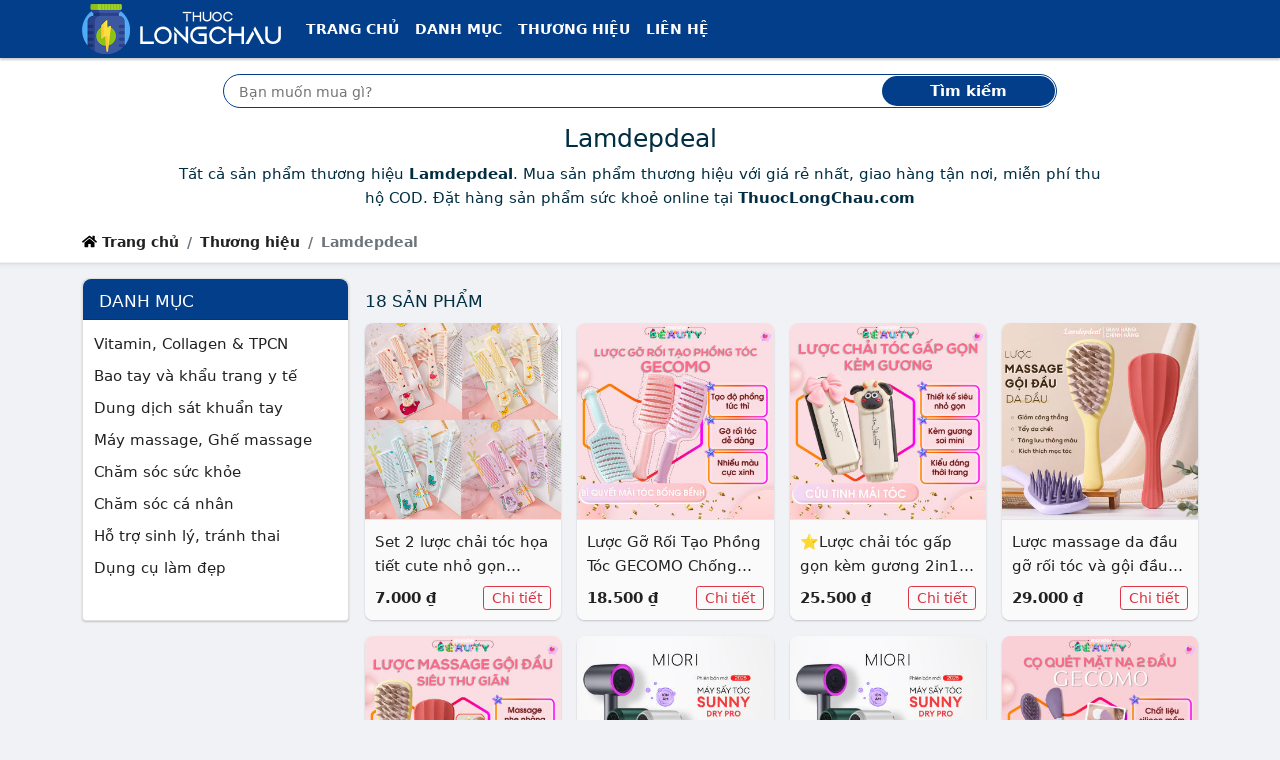

--- FILE ---
content_type: text/html; charset=utf-8
request_url: https://thuoclongchau.com/thuong-hieu/lamdepdeal
body_size: 15321
content:
<!DOCTYPE html><html lang=vi itemscope itemtype=http://schema.org/WebPage> <head prefix="og: http://ogp.me/ns# fb: http://ogp.me/ns/fb# article: http://ogp.me/ns/article#"><meta charset=utf-8><!--[if IE]><meta http-equiv='X-UA-Compatible' content='IE=edge,chrome=1'><![endif]--><meta name=viewport content="width=device-width,initial-scale=1">  <meta name=theme-color content="#023e8a"><meta name=msapplication-TileColor content="#023e8a"><meta name=msapplication-TileImage content=/ms-icon-144x144.png><meta name=msapplication-config content=/img/browserconfig.xml><link rel=mask-icon href=/img/512.svg color="#023e8a"><title>Lamdepdeal (có tất cả 18 sản phẩm) | Lamdepdeal online tại ThuocLongChau.com</title><meta name=description content="Tất cả sản phẩm thương hiệu Lamdepdeal. Mua sản phẩm thương hiệu với giá rẻ nhất, giao hàng tận nơi, miễn phí thu hộ COD. Đặt hàng sản phẩm sức khoẻ online tại ThuocLongChau.com"><meta name=keywords content="Thương hiệu, Lamdepdeal"><meta name=robots content=all><meta itemprop=name content="Lamdepdeal (có tất cả 18 sản phẩm) | Lamdepdeal online tại ThuocLongChau.com"><meta itemprop=description content="Tất cả sản phẩm thương hiệu Lamdepdeal. Mua sản phẩm thương hiệu với giá rẻ nhất, giao hàng tận nơi, miễn phí thu hộ COD. Đặt hàng sản phẩm sức khoẻ online tại ThuocLongChau.com"><meta itemprop=image content="https://sg-live-01.slatic.net/p/9f2d508f8de504bc5c6396758dfc89b5.jpg_340x340q80.jpg"><meta name=twitter:card content=summary><meta name=twitter:site content="Thuốc Long Châu"><meta name=twitter:title content="Lamdepdeal (có tất cả 18 sản phẩm) | Lamdepdeal online tại ThuocLongChau.com"><meta name=twitter:description content="Tất cả sản phẩm thương hiệu Lamdepdeal. Mua sản phẩm thương hiệu với giá rẻ nhất, giao hàng tận nơi, miễn phí thu hộ COD. Đặt hàng sản phẩm sức khoẻ online tại ThuocLongChau.com"><meta name=twitter:creator content="@ThuocLongChau"><meta name=twitter:image content="https://sg-live-01.slatic.net/p/9f2d508f8de504bc5c6396758dfc89b5.jpg_340x340q80.jpg"><meta property=og:title content="Lamdepdeal (có tất cả 18 sản phẩm) | Lamdepdeal online tại ThuocLongChau.com"><meta property=og:type content=website><meta property=og:url content="https://thuoclongchau.com/thuong-hieu/lamdepdeal/"><meta property=og:image content="https://sg-live-01.slatic.net/p/9f2d508f8de504bc5c6396758dfc89b5.jpg_340x340q80.jpg"><meta property=og:description content="Tất cả sản phẩm thương hiệu Lamdepdeal. Mua sản phẩm thương hiệu với giá rẻ nhất, giao hàng tận nơi, miễn phí thu hộ COD. Đặt hàng sản phẩm sức khoẻ online tại ThuocLongChau.com"><meta property=og:locale content=vi_VN><meta property=og:site_name content="Thuốc Long Châu"><meta property=fb:app_id content="1236923824246"><meta name=apple-mobile-web-app-title content="Thuốc Long Châu"><meta name=apple-mobile-web-app-capable content=yes><meta name=mobile-web-app-capable content=yes><meta name=application-name content="Thuốc Long Châu">         <link rel=apple-touch-icon sizes=180x180 href=/apple-touch-icon.png><link rel=icon type=image/png sizes=32x32 href=/favicon-32x32.png><link rel=icon type=image/png sizes=16x16 href=/favicon-16x16.png><link rel=manifest href=/web.webmanifest><link rel="shortcut icon" href=/favicon.ico?1><link rel=preload type=image/png href="/thuoclongchau.com.png" as=image><link rel=preload href="https://sg-live-01.slatic.net/p/9f2d508f8de504bc5c6396758dfc89b5.jpg_340x340q80.jpg" as=image><link rel=canonical href="https://thuoclongchau.com/thuong-hieu/lamdepdeal/"><!--[if lt IE 9]><script src="https://oss.maxcdn.com/html5shiv/3.7.3/html5shiv.min.js"></script><script src="https://oss.maxcdn.com/respond/1.4.2/respond.min.js"></script><![endif]--><link rel=preload href=/css/1.css as=style><style nonce=critical>:root { --dcolor: #023e8a; --shadow-2: #00000033; --border-color: #dfe7ef; --link-color: #0d6efd; }body{font-family:system-ui,-apple-system,"Segoe UI",Roboto,"Helvetica Neue",Arial,"Noto Sans","Liberation Sans",sans-serif,"Apple Color Emoji","Segoe UI Emoji","Segoe UI Symbol","Noto Color Emoji";} @charset "UTF-8";*,::after,::before{box-sizing:border-box}body{margin:0;font-family:var(--bs-body-font-family);font-size:var(--bs-body-font-size);font-weight:var(--bs-body-font-weight);line-height:var(--bs-body-line-height);color:var(--bs-body-color);text-align:var(--bs-body-text-align);background-color:var(--bs-body-bg);-webkit-text-size-adjust:100%;-webkit-tap-highlight-color:transparent;background-color:#f0f2f5;-webkit-font-smoothing:antialiased;overscroll-behavior-y:none;font-size:15px;color:#012e42;line-height:24px}h1,h2{margin-top:0;margin-bottom:.5rem;font-weight:500;line-height:1.2;font-size:25px}h1{font-size:25px}h2{font-size:calc(1.325rem + .9vw)}p{margin-top:0;margin-bottom:1rem}ol,ul{padding-left:2rem;margin-top:0;margin-bottom:1rem}a{color:#222;text-decoration:none;background-color:transparent}img{vertical-align:middle}label{display:inline-block}button{border-radius:0;text-transform:none}button,input{font-family:inherit;font-size:inherit;line-height:inherit}[type=submit],button{-webkit-appearance:button}[type=submit]:not(:disabled),button:not(:disabled){cursor:pointer}::-moz-focus-inner{padding:0;border-style:none}::-webkit-datetime-edit-day-field,::-webkit-datetime-edit-fields-wrapper,::-webkit-datetime-edit-hour-field,::-webkit-datetime-edit-minute,::-webkit-datetime-edit-month-field,::-webkit-datetime-edit-text,::-webkit-datetime-edit-year-field{padding:0}::-webkit-inner-spin-button{height:auto}::-webkit-search-decoration{-webkit-appearance:none}::-webkit-color-swatch-wrapper{padding:0}::file-selector-button{font:inherit}::-webkit-file-upload-button{font:inherit;-webkit-appearance:button}.container{width:100%;padding-right:var(--bs-gutter-x,.75rem);padding-left:var(--bs-gutter-x,.75rem);margin-right:auto;margin-left:auto;max-width:1140px}.row{--bs-gutter-x:1.5rem;--bs-gutter-y:0;display:flex;flex-wrap:wrap;margin-top:calc(var(--bs-gutter-y) * -1);margin-right:calc(var(--bs-gutter-x) * -.5);margin-left:calc(var(--bs-gutter-x) * -.5)}.row>*{flex-shrink:0;width:100%;max-width:100%;padding-right:calc(var(--bs-gutter-x) * .5);padding-left:calc(var(--bs-gutter-x) * .5);margin-top:var(--bs-gutter-y)}.col{flex:1 0 0%}.row-cols-2>*{flex:0 0 auto;width:50%}.collapse:not(.show){display:none}.nav-link{display:block;padding:.5rem 1rem;color:#0d6efd;text-decoration:none;transition:color .15s ease-in-out,background-color .15s ease-in-out,border-color .15s ease-in-out}.navbar{position:relative;display:flex;flex-wrap:wrap;align-items:center;justify-content:space-between;padding-top:.5rem;padding-bottom:.5rem}.navbar>.container{display:flex;flex-wrap:inherit;align-items:center;justify-content:space-between}.navbar-brand{padding-top:.3125rem;padding-bottom:.3125rem;margin-right:1rem;font-size:1.25rem;text-decoration:none;white-space:nowrap}.navbar-nav{display:flex;flex-direction:column;padding-left:0;margin-bottom:0;list-style:none}.navbar-nav .nav-link{padding-right:0;padding-left:0}.navbar-collapse{flex-basis:100%;flex-grow:1;align-items:center}.navbar-toggler{padding:.25rem .75rem;font-size:1.25rem;line-height:1;background-color:transparent;border:1px solid transparent;border-radius:.25rem;transition:box-shadow .15s ease-in-out}.navbar-toggler-icon{display:inline-block;width:1.5em;height:1.5em;vertical-align:middle;background-repeat:no-repeat;background-position:center;background-size:100%}.navbar-dark .navbar-brand{color:#fff}.navbar-dark .navbar-nav .nav-link{color:rgba(255,255,255,.55)}.navbar-dark .navbar-nav .nav-link.active{color:#fff}.navbar-dark .navbar-toggler{color:rgba(255,255,255,.55);border-color:rgba(255,255,255,.1)}.navbar-dark .navbar-toggler-icon{background-image:url("data:image/svg+xml,%3csvg xmlns='http://www.w3.org/2000/svg' viewBox='0 0 30 30'%3e%3cpath stroke='rgba%28255, 255, 255, 0.55%29' stroke-linecap='round' stroke-miterlimit='10' stroke-width='2' d='M4 7h22M4 15h22M4 23h22'/%3e%3c/svg%3e")}.breadcrumb{display:flex;flex-wrap:wrap;padding:0;margin-bottom:1rem;list-style:none}.breadcrumb-item+.breadcrumb-item{padding-left:.5rem}.breadcrumb-item+.breadcrumb-item::before{float:left;padding-right:.5rem;color:#6c757d;content:var(--bs-breadcrumb-divider, "/")}.breadcrumb-item.active{color:#6c757d}.page-link{position:relative;display:block;text-decoration:none;background-color:#fff;border:1px solid #dee2e6;transition:color .15s ease-in-out,background-color .15s ease-in-out,border-color .15s ease-in-out,box-shadow .15s ease-in-out;padding:.375rem .75rem;color:#222}.page-item:not(:first-child) .page-link{margin-left:-1px}.page-item.active .page-link{z-index:3;background-color:#0d6efd;border-color:#0d6efd;background-color:var(--dcolor);border-color:var(--dcolor);color:#fff}.page-item:first-child .page-link{border-top-left-radius:.25rem;border-bottom-left-radius:.25rem}.page-item:last-child .page-link{border-top-right-radius:.25rem;border-bottom-right-radius:.25rem}.d-inline-block{display:inline-block!important}.d-none{display:none!important}.me-0{margin-right:0!important}.me-1{margin-right:.25rem!important}.me-auto{margin-right:auto!important}.mb-0{margin-bottom:0!important}.mb-1{margin-bottom:.25rem!important}.p-3{padding:1rem!important}.px-3{padding-right:1rem!important;padding-left:1rem!important}.py-0{padding-top:0!important;padding-bottom:0!important}.py-1{padding-top:.25rem!important;padding-bottom:.25rem!important}.text-center{text-align:center!important}html{scroll-behavior:smooth;-webkit-tap-highlight-color:transparent}ul{padding-inline-start:0;margin-top:0;margin-bottom:1rem}li{list-style-type:none}.header{margin-bottom:16px;position:relative;background-color:#fff}.header .nav-bar .x-nav{box-shadow:0 2px 2px 0 rgb(0 0 0 / 20%)}.header>:nth-last-child(2){padding-bottom:.25rem}.x-nav{background-color:var(--dcolor)}.top-shadow{box-sizing:border-box;background-image:url([data-uri]);position:absolute;background-size:1px 7px;height:7px;right:0;left:0;bottom:-7px;pointer-events:none;background-repeat:repeat-x}.header .nav-item a{color:#fff!important;font-size:14px;text-transform:uppercase;font-weight:700}.bc,.search-box{background-color:#fff}.custom-search{position:relative}.custom-search-input{height:34px;width:100%;border:1px solid var(--dcolor);border-radius:100px;padding:10px 100px 10px 15px;box-sizing:border-box;outline:0}.custom-search-botton{position:absolute;right:2px;top:2px;bottom:2px;border:0;background:var(--dcolor);color:#fff;outline:0;margin:0;padding:0;border-radius:100px;z-index:2;font-weight:700}#t{font-size:16px;padding-top:7px;padding-bottom:7px;vertical-align:bottom}#t::-webkit-input-placeholder{font-size:14px}.breadcrumb-item{line-height:2rem;font-weight:600;font-size:14px}.x-shadow{--T68779821:0 1px 2px var(--shadow-2);-webkit-box-shadow:var(--T68779821);box-shadow:0 1px 2px var(--shadow-2)}.x-box{background-color:#fff;border-radius:var(--bor-rad)}.count-head h2{text-transform:uppercase}.count-head{padding:.5rem 0;margin-bottom:0;align-items:center;display:flex;justify-content:space-between;min-height:45px}.breadcrumb li.active{list-style-position:inside;white-space:nowrap;overflow:hidden;text-overflow:ellipsis}.char-list .page-item .page-link{height:36px;width:36px;border-radius:50%;text-align:center;padding:.3rem .5rem}i.fa{height:15px;width:15px;vertical-align:baseline;background-repeat:no-repeat;display:inline-block}strong{font-weight:bolder}.img-fluid{max-width:100%;height:auto}.col-12{flex:0 0 auto;width:100%}.mt-3{margin-top:1rem!important}.mb-3{margin-bottom:1rem!important}.pt-1{padding-top:.25rem!important}.pt-3{padding-top:1rem!important}.bg-white{--bs-bg-opacity:1;background-color:rgba(var(--bs-white-rgb),var(--bs-bg-opacity))!important}.f-logo,.h-logo{max-width:100%;min-height:50px}.f-logo{background-color:var(--dcolor);border-radius:8px;padding:3px;display:inline-block;--T687798212:0 1px 2px var(--dcolor);-webkit-box-shadow:var(--T687798212);box-shadow:0 1px 2px var(--dcolor)}.f-about p{text-align:justify;margin-bottom:5px}.bottom-shadow{box-sizing:border-box;background-image:url([data-uri]);transform:rotate(180deg);background-size:1px 3px;height:7px;pointer-events:none;background-repeat:repeat-x}.search-box{background-color:#fff}.footer-block-title{color:#222;font-size:18px;font-weight:600}hr{margin:1rem 0;color:inherit;background-color:currentColor;border:0;opacity:.25}hr:not([size]){height:1px}figure{margin:0 0 1rem}.g-2{--bs-gutter-x:0.5rem;--bs-gutter-y:0.5rem}.btn{display:inline-block;font-weight:400;line-height:1.5;color:#212529;text-align:center;text-decoration:none;vertical-align:middle;cursor:pointer;-webkit-user-select:none;-moz-user-select:none;user-select:none;background-color:transparent;border:1px solid transparent;padding:.375rem .75rem;font-size:1rem;border-radius:.25rem;transition:color .15s ease-in-out,background-color .15s ease-in-out,border-color .15s ease-in-out,box-shadow .15s ease-in-out}.btn-outline-danger{color:#dc3545;border-color:#dc3545}.btn-sm{padding:.25rem .5rem;font-size:.875rem;border-radius:.2rem}.list-group{display:flex;flex-direction:column;padding-left:0;margin-bottom:0;border-radius:.25rem}.list-group-item{position:relative;display:block;padding:.5rem 1rem;color:#212529;text-decoration:none;background-color:#fff;border:1px solid rgba(0,0,0,.125)}.list-group-item:first-child{border-top-left-radius:inherit;border-top-right-radius:inherit}.list-group-item:last-child{border-bottom-right-radius:inherit;border-bottom-left-radius:inherit}.list-group-item+.list-group-item{border-top-width:0}.list-group-flush{border-radius:0}.list-group-flush>.list-group-item{border-width:0 0 1px}.list-group-flush>.list-group-item:last-child{border-bottom-width:0}.carousel{display:block;text-align:left;position:relative;margin-bottom:22px}.float-end{float:right!important}.d-flex{display:flex!important}.justify-content-between{justify-content:space-between!important}.mx-0{margin-right:0!important;margin-left:0!important}.my-1{margin-top:.25rem!important;margin-bottom:.25rem!important}.mt-2{margin-top:.5rem!important}.mt-4{margin-top:1.5rem!important}.me-2{margin-right:.5rem!important}.p-2{padding:.5rem!important}.px-2{padding-right:.5rem!important;padding-left:.5rem!important}.pt-2{padding-top:.5rem!important}.summary .info{line-height:25px}.sonly{position:absolute;width:1px;height:1px;padding:0;margin:-1px;overflow:hidden;clip:rect(0,0,0,0);white-space:nowrap;border:0}.special-price{color:var(--dcolor);font-size:30px;font-weight:600;line-height:60px}.old-price{color:#757575;text-decoration:line-through;font-size:15px}.btn.product-enter{color:#fff;font-size:14pt;font-weight:700;text-transform:uppercase;border:none;padding:0 16px;background:#ee4d2d;height:50px;line-height:50px;outline:0;transition:.3s;margin-top:10px}.btn.product-review{background-color:#f9c642;color:#575757;font-weight:500}.product-info{line-height:28px}.price-compare button{width:150px}.price-compare .list-group-item{padding-left:.5rem;padding-right:.5rem}.price-compare .ecom-l{display:block}.product-name{overflow:hidden;display:-webkit-box;text-overflow:ellipsis;-webkit-box-orient:vertical;-webkit-line-clamp:2;min-height:3em}.cat-price{overflow:hidden;display:-webkit-box;text-overflow:ellipsis;-webkit-box-orient:vertical;-webkit-line-clamp:1;margin-right:3px}.item-content{padding:10px;background-color:#fafafa;border-top:1px solid var(--border-color);border-bottom-left-radius:8px;border-bottom-right-radius:8px}.grid-item img{border-top-left-radius:8px;border-top-right-radius:8px}.goto-detail{min-width:65px}.goto-shop{margin-left:10px;color:#0d6efd;border:1px solid #0d6efd;height:24px;border-radius:12px;padding:2px 8px 3px;white-space:nowrap}.img-wrap{position:relative;overflow:hidden;width:100%}.img-wrap:before{content:"";position:absolute;left:0;right:0;bottom:0;top:0;background-color:rgba(0,0,0,.2);opacity:0;transition:.3s ease-in-out;z-index:1;border-top-left-radius:8px;border-top-right-radius:8px}.img-wrap:after{content:"";display:block;padding-bottom:100%;position:relative}.img-wrap img{position:absolute;display:block;width:100%;height:100%;object-fit:contain}.sdes{overflow:hidden;display:-webkit-box;text-overflow:ellipsis;-webkit-box-orient:vertical;-webkit-line-clamp:2;font-style:italic;font-size:14px;color:#333}.summary h1{overflow:hidden;display:-webkit-box;text-overflow:ellipsis;-webkit-box-orient:vertical;-webkit-line-clamp:3;font-size:25px}.item-content .btn.btn-outline-danger{color:#d63342}.carousel>input{clip:rect(1px,1px,1px,1px);clip-path:inset(50%);height:1px;width:1px;margin:-1px;overflow:hidden;padding:0;position:absolute}.carousel>input:nth-of-type(1):checked~div>.carousel__slides .carousel__slide:first-of-type{margin-left:0}.carousel>input:checked~.carousel__thumbnails li{border-radius:5px}.carousel>input:nth-of-type(1):checked~.carousel__thumbnails li:nth-of-type(1){box-shadow:0 0 0 1px #87a3bf}.carousel__slides{position:relative;z-index:1;padding:0;margin:0;overflow:hidden;white-space:nowrap;box-sizing:border-box;display:flex;min-height:250px}.carousel__slide{position:relative;display:block;flex:1 0 100%;width:100%;height:100%;overflow:hidden;transition:.3s ease-out;box-sizing:border-box;white-space:normal}.carousel__slide figure{display:flex;margin:0}.carousel__slide div{position:relative;width:100%}.carousel__slide div:before{display:block;content:"";width:100%;padding-top:100%}.carousel__slide div>img{position:absolute;top:0;left:0;right:0;bottom:0;width:100%;height:100%}.carousel__slide img{display:block;flex:1 1 auto;object-fit:contain}.carousel__thumbnails{list-style:none;padding:0;margin:20px -4px 0;display:flex}.wrapper{border-radius:12px;border:1px solid var(--border-color);overflow:hidden;z-index:100;min-height:280px}.carousel__thumbnails li{flex:1 1 auto;max-width:calc((100% / 6) - 10px);margin:0 5px;transition:.3s ease-in-out}.carousel__thumbnails label{display:block;position:relative}.carousel__thumbnails label:before{display:block;content:"";width:100%;padding-top:100%}.carousel__thumbnails label>img{position:absolute;top:0;left:0;right:0;bottom:0;width:100%;height:100%;border-radius:5px}.carousel__thumbnails img{display:block;width:100%;height:100%;object-fit:contain;border:1px solid var(--border-color)}#slide-1:checked~#commands label:nth-child(2){display:inline;background:url('/img/caret.svg') no-repeat rgba(0,0,0,.5);background-size:13px;background-position:55% 50%;border-radius:50%;float:right;cursor:pointer}#slide-1:checked~#commands label:nth-child(6){display:inline;background:url('/img/caret.svg') no-repeat rgba(0,0,0,.5);transform:rotate(180deg);background-size:13px;background-position:55% 50%;border-radius:50%;float:left;cursor:pointer}#commands{position:absolute;z-index:10;width:100%;top:39%;transform:translateY(-50%);-ms-transform:translateY(-50%);padding:0 10px}#commands label{display:none;width:40px;height:40px}.g-3{--bs-gutter-x:1rem;--bs-gutter-y:1rem}.form-control{display:block;width:100%;padding:.375rem .75rem;font-size:1rem;font-weight:400;line-height:1.5;color:#212529;background-color:#fff;background-clip:padding-box;border:1px solid #ced4da;-webkit-appearance:none;-moz-appearance:none;appearance:none;border-radius:.25rem;transition:border-color .15s ease-in-out,box-shadow .15s ease-in-out}.form-control::-webkit-date-and-time-value{height:1.5em}.form-control::-moz-placeholder{color:#6c757d;opacity:1}.form-control::-webkit-file-upload-button{padding:.375rem .75rem;margin:-.375rem -.75rem;-webkit-margin-end:.75rem;margin-inline-end:.75rem;color:#212529;background-color:#e9ecef;pointer-events:none;border-color:inherit;border-style:solid;border-width:0;border-inline-end-width:1px;border-radius:0;-webkit-transition:color .15s ease-in-out,background-color .15s ease-in-out,border-color .15s ease-in-out,box-shadow .15s ease-in-out;transition:color .15s ease-in-out,background-color .15s ease-in-out,border-color .15s ease-in-out,box-shadow .15s ease-in-out}.card{position:relative;display:flex;flex-direction:column;min-width:0;word-wrap:break-word;background-color:#fff;background-clip:border-box;border:1px solid rgba(0,0,0,.125);border-radius:.25rem}.card-body{flex:1 1 auto;padding:1rem}.card-header{padding:.5rem 1rem;margin-bottom:0;background-color:rgba(0,0,0,.03);border-bottom:1px solid rgba(0,0,0,.125)}.card-header:first-child{border-radius:calc(.25rem - 1px) calc(.25rem - 1px) 0 0}.border-0{border:0!important}.mt-1{margin-top:.25rem!important}.p-1{padding:.25rem!important}.pb-0{padding-bottom:0!important}.pb-1{padding-bottom:.25rem!important}.ps-0{padding-left:0!important}.ps-3{padding-left:1rem!important}.text-uppercase{text-transform:uppercase!important}.text-white{--bs-text-opacity:1;color:rgba(var(--bs-white-rgb),var(--bs-text-opacity))!important}.x-nav,.x-panel .bg-default{background-color:var(--dcolor)}.ml-n3{margin-left:-13px}.count-head h2,.x-panel .card-header h2{text-transform:uppercase;margin-bottom:0;font-size:17px}.x-panel .card,.x-panel .card-header{border-top-left-radius:8px;border-top-right-radius:8px}.x-panel-cats .card-body{min-height:300px}.checkbox-widget ul>li>a>span{width:15px;height:15px;border:1px solid #959aa0;border-radius:3px;margin:5px 5px 0 0;background:50%/95% no-repeat #fff;vertical-align:middle;float:left}.checkbox-widget ul{height:300px;overflow-y:scroll}h1,h2,h3{margin-top:0;margin-bottom:.5rem;font-weight:500;line-height:1.2}h3{font-size:calc(1.3rem + .6vw)}.row-cols-1>*{flex:0 0 auto;width:100%}.border{border:1px solid #dee2e6!important}.align-items-center{align-items:center!important}.ps-2{padding-left:.5rem!important}.rounded-circle{border-radius:50%!important}.list-subcat h3{font-size:15px;font-weight:400}.btn-link{font-weight:400;color:#0d6efd;text-decoration:underline}.mx-auto{margin-right:auto!important;margin-left:auto!important}.py-2{padding-top:.5rem!important;padding-bottom:.5rem!important}ul ul{margin-bottom:0}.d-inline{display:inline!important}.fs-3{font-size:calc(1.3rem + .6vw)!important}.text-break{word-wrap:break-word!important;word-break:break-word!important}button,input,select{margin:0;font-family:inherit;font-size:inherit;line-height:inherit}button,select{text-transform:none}select{word-wrap:normal}.form-select{display:block;width:100%;padding:.375rem 2.25rem .375rem .75rem;-moz-padding-start:calc(0.75rem - 3px);font-size:1rem;font-weight:400;line-height:1.5;color:#212529;background-color:#fff;background-image:url("data:image/svg+xml,%3csvg xmlns='http://www.w3.org/2000/svg' viewBox='0 0 16 16'%3e%3cpath fill='none' stroke='%23343a40' stroke-linecap='round' stroke-linejoin='round' stroke-width='2' d='M2 5l6 6 6-6'/%3e%3c/svg%3e");background-repeat:no-repeat;background-position:right .75rem center;background-size:16px 12px;border:1px solid #ced4da;transition:border-color .15s ease-in-out,box-shadow .15s ease-in-out;-webkit-appearance:none;-moz-appearance:none;appearance:none}.form-select:-moz-focusring{color:transparent;text-shadow:0 0 0 #212529}.form-select-sm{padding-top:.25rem;padding-bottom:.25rem;padding-left:.5rem;font-size:.875rem}.w-auto{width:auto!important}.row-cols-3>*{flex:0 0 auto;width:33.3333333333%}.col-6{flex:0 0 auto;width:50%}.gx-0{--bs-gutter-x:0}.h-100{height:100%!important}.mt-5{margin-top:3rem!important}.p-0{padding:0!important}.px-1{padding-right:.25rem!important;padding-left:.25rem!important}.home-panel .card-header h2{font-size:20px;padding-top:5px;padding-bottom:0;margin-bottom:0;font-weight:700}.home-panel .card-header{background-color:#fff;padding-left:12px;border-radius:var(--bor-rad);border-bottom-left-radius:0;border-bottom-right-radius:0}.home-panel .list-group-item{border:none;padding:2px 12px;margin-top:5px;overflow:hidden;display:-webkit-box;text-overflow:ellipsis;-webkit-box-orient:vertical;-webkit-line-clamp:1}.home-panel .list-group-item a{padding-left:3px}.home-panel .list-group:last-child{border-radius:var(--bor-rad);border-top-left-radius:0;border-top-right-radius:0}.home-cat:nth-child(odd) .cat-with-product{background-color:#e8e8e8}.home-benefit{min-width:68px}.cat-with-product .cat-list{background-color:#fff;border-radius:var(--bor-rad);border-top-right-radius:0;border-bottom-right-radius:0}.home-slider{min-height:117px}.home-slider .carousel__slide div>img{position:relative}.home-slider .carousel__slide div>img:not(.lazyloaded){opacity:0;height:0;border:0}.home-slider .wrapper{border:none;min-height:unset}.home-slider .carousel__slide div:before{padding-top:0}.home-slider .carousel__slides{min-height:unset}.home-slider #commands label{background-color:transparent!important}.home-slider #commands{top:50%;transform:translateY(-50%);-ms-transform:translateY(-50%)}.home-slider .carousel__slide div{width:unset}#click-wrap{position:absolute;width:70%;height:100%;left:15%;z-index:11;display:flex;overflow:hidden}#click-wrap>a{flex:1 0 100%}.expander{width:100%;height:100%}.expander::before{content:""}.home-slider .carousel>input:nth-of-type(1):checked~div#click-wrap>a:first-of-type{margin-left:0}.x-panel .card-header h2{text-transform:uppercase;margin-bottom:0;font-size:17px}@media (min-width:576px){.container{max-width:540px}.row-cols-sm-3>*{flex:0 0 auto;width:33.3333333333%}.col-sm-6{flex:0 0 auto;width:50%}.p-sm-3{padding:1rem!important}.px-sm-3{padding-right:1rem!important;padding-left:1rem!important}.row-cols-sm-2>*{flex:0 0 auto;width:50%}.g-sm-3{--bs-gutter-x:1rem;--bs-gutter-y:1rem}.d-sm-inline-block{display:inline-block!important}.p-sm-2{padding:.5rem!important}}@media (min-width:768px){.container{max-width:720px}.row-cols-md-4>*{flex:0 0 auto;width:25%}.navbar-expand-md{flex-wrap:nowrap;justify-content:flex-start}.navbar-expand-md .navbar-nav{flex-direction:row}.navbar-expand-md .navbar-nav .nav-link{padding-right:.5rem;padding-left:.5rem}.navbar-expand-md .navbar-collapse{display:flex!important;flex-basis:auto}.navbar-expand-md .navbar-toggler{display:none}.me-md-3{margin-right:1rem!important}.px-md-4{padding-right:1.5rem!important;padding-left:1.5rem!important}.d-md-block{display:block!important}.row-cols-md-3>*{flex:0 0 auto;width:33.3333333333%}.col-md-6{flex:0 0 auto;width:50%}.px-md-1{padding-right:.25rem!important;padding-left:.25rem!important}.col-md-4{flex:0 0 auto;width:33.33333333%}.col-md-8{flex:0 0 auto;width:66.66666667%}.row-cols-md-2>*{flex:0 0 auto;width:50%}.g-md-3{--bs-gutter-x:1rem;--bs-gutter-y:1rem}.catlist{column-count:3;column-gap:0;display:inline-block}.catlist>.catitem{display:inline-block;width:100%;margin-bottom:2px}.col-md-3{flex:0 0 auto;width:25%}.col-md-9{flex:0 0 auto;width:75%}.col-md-12{flex:0 0 auto;width:100%}.d-md-flex{display:flex!important}}@media (min-width:992px){.container{max-width:960px}.row-cols-lg-5>*{flex:0 0 auto;width:20%}.col-lg-10{flex:0 0 auto;width:83.33333333%}.offset-lg-1{margin-left:8.33333333%}.px-lg-5{padding-right:3rem!important;padding-left:3rem!important}.col-lg-3{flex:0 0 auto;width:25%}.col-lg-6{flex:0 0 auto;width:50%}.row-cols-lg-6>*{flex:0 0 auto;width:16.6666666667%}.row-cols-lg-4>*{flex:0 0 auto;width:25%}.col-lg-9{flex:0 0 auto;width:75%}.row-cols-lg-3>*{flex:0 0 auto;width:33.3333333333%}.d-lg-block{display:block!important}}@media (min-width:1200px){.container{max-width:1140px}.px-xl-2{padding-right:.5rem!important;padding-left:.5rem!important}h3{font-size:1.75rem}.fs-3{font-size:1.75rem!important}}#qrwrap.l{display:block}@media screen and (max-width:1199px){.price-compare .ecom-l{display:block}.price-compare .ecom-a{display:none;border:0}.price-compare a.list-group-item:nth-last-child(2){border-bottom:none}#qrwrap.l{display:none}}#qrwrap{display:none}@media (max-width:991px){#t::-webkit-input-placeholder{font-size:14px}.cat-info .description{overflow:hidden;display:-webkit-box;text-overflow:ellipsis;-webkit-box-orient:vertical;-webkit-line-clamp:3;max-height:5em}}@media (max-width:767px){.cat-with-product .cat-list{border-radius:var(--bor-rad);border-bottom-left-radius:0;border-bottom-right-radius:0}}@media (max-width:575px){.breadcrumb-item:not(:last-child){max-width:50%;list-style-position:inside;white-space:nowrap;overflow:hidden;text-overflow:ellipsis}}@media (max-width:342px){.price-compare button{width:100%}.price-compare .list-group-item img{display:block;margin:5px auto}.item-content{padding:5px!important}}@media (prefers-reduced-motion:reduce){.btn,.form-control,.nav-link,.navbar-toggler,.page-link{transition:none}.form-control::-webkit-file-upload-button{-webkit-transition:none;transition:none}.form-select{transition:none}}.text-nowrap{white-space:nowrap!important;}.text-truncate, .cat-info .container>.description>strong{overflow:hidden;text-overflow:ellipsis;white-space:nowrap;}.table-responsive{display:block;width:100%;overflow-x:auto;-webkit-overflow-scrolling:touch;-ms-overflow-style:-ms-autohiding-scrollbar} </style><script defer src=/js/re.js nonce=jsminify></script><script rel=preload src=/js/pwa.js as=script nonce=preloadpwa></script><noscript><style nonce=noscript>img:not(.lazyloaded)[loading=lazy]{display: none }</style></noscript><link id=cssl rel=stylesheet href=/css/1.css media=print onload='this.media="all"'></head> <body> <header class=header><nav class=nav-bar><nav class="navbar navbar-expand-md navbar-dark x-nav py-1"><div class=container><a class="navbar-brand py-0 me-0 me-md-3" href=/ ><img src="[data-uri]" data-src="/thuoclongchau.com.png" class=h-logo title="Cửa hàng Thuốc Long Châu" alt="Cửa hàng Thuốc Long Châu" loading=lazy width=200 height=50><noscript><img src="/thuoclongchau.com.png" alt="Cửa hàng Thuốc Long Châu" height=45px class=h-logo></noscript></a><input type=checkbox id=lua-navbar-toggler class=d-none> <label for=lua-navbar-toggler class=navbar-toggler data-toggle=collapse data-target=#lua-navbar-content aria-controls=lua-navbar-content aria-expanded=false aria-label="Điều hướng"><span class=navbar-toggler-icon></span></label><div class="collapse navbar-collapse" id=lua-navbar-content><ul class="navbar-nav me-auto"><li class=nav-item><a class="nav-link active" aria-current=page href=/ title="Trang chủ">Trang chủ</a></li><li class=nav-item><a class=nav-link href=/danh-muc/ title="Tất cả danh mục">Danh mục</a></li><li class=nav-item><a class=nav-link href=/thuong-hieu/ title="Thương hiệu nổi bật">Thương hiệu</a></li><li class=nav-item><a class=nav-link href=/lien-he/ title="Liên hệ">Liên hệ</a></li></ul></div></div></nav></nav><div class=search-box><div class=container><form class="p-3 px-lg-5 col-lg-10 offset-lg-1" action=/ ><div class=custom-search><input type=text id=t name=t class=custom-search-input placeholder="Bạn muốn mua gì?"> <button class="custom-search-botton px-3 px-md-4 px-lg-5" type=submit>Tìm kiếm</button></div></form></div></div>  <div class=cat-info><div class=container><h1 class="text-center text-truncate"> Lamdepdeal  </h1><p class="description text-center col-lg-10 offset-lg-1"> Tất cả sản phẩm thương hiệu <strong>Lamdepdeal</strong>. Mua sản phẩm thương hiệu với giá rẻ nhất, giao hàng tận nơi, miễn phí thu hộ COD. Đặt hàng sản phẩm sức khoẻ online tại <strong>ThuocLongChau.com</strong> </p></div></div>    <section class=bc><div class=container><nav aria-label=breadcrumb><ol class="breadcrumb mb-0"><li class=breadcrumb-item><a href=/ title="Trang chủ"><i class="fa fa-home"></i> Trang chủ</a></li>  <li class=breadcrumb-item><a href="https://thuoclongchau.com/thuong-hieu/" title="Thương hiệu">Thương hiệu</a></li>   <li class="breadcrumb-item active" title="Lamdepdeal" aria-current=page>Lamdepdeal</li></ol></nav></div></section>  <div class=top-shadow></div></header>  <main><div class=container><div class="row g-3"><div class="x-panel col-md-4 col-lg-3 d-none d-md-block">  <div class="card x-shadow x-panel-cats mb-3"><div class="card-header bg-default"><h2 class="text-uppercase mb-0 mt-1 text-white">Danh mục</h2></div><div class="card-body px-2 pt-2 pb-0"><div class="card border-0 cat-tree"><div class="ml-n3 pb-1">  <ul class="ps-0 mb-0"><li class="ps-3 py-1"><a href="/vitamin-collagen-tpcn-2362/"> Vitamin, Collagen &amp; TPCN </a>  </li></ul>  <ul class="ps-0 mb-0"><li class="ps-3 py-1"><a href="/bao-tay-va-khau-trang-y-te-11036402/"> Bao tay và khẩu trang y tế </a>  </li></ul>  <ul class="ps-0 mb-0"><li class="ps-3 py-1"><a href="/dung-dich-sat-khuan-tay-11036406/"> Dung dịch sát khuẩn tay </a>  </li></ul>  <ul class="ps-0 mb-0"><li class="ps-3 py-1"><a href="/may-massage-ghe-massage-2380/"> Máy massage, Ghế massage </a>  </li></ul>  <ul class="ps-0 mb-0"><li class="ps-3 py-1"><a href="/cham-soc-suc-khoe-2347/"> Chăm sóc sức khỏe </a>  </li></ul>  <ul class="ps-0 mb-0"><li class="ps-3 py-1"><a href="/cham-soc-ca-nhan-1634/"> Chăm sóc cá nhân </a>  </li></ul>  <ul class="ps-0 mb-0"><li class="ps-3 py-1"><a href="/ho-tro-sinh-ly-tranh-thai-8182/"> Hỗ trợ sinh lý, tránh thai </a>  </li></ul>  <ul class="ps-0 mb-0"><li class="ps-3 py-1"><a href="/dung-cu-lam-dep-2346/"> Dụng cụ làm đẹp </a>  </li></ul>  </div></div></div></div>   </div><div class="x-grid-wrap col-md-8 col-lg-9 col-12">  <div class=count-head><h2>18 sản phẩm</h2>  </div>  <div class="row row-cols-2 row-cols-sm-2 row-cols-md-3 row-cols-lg-4 g-2 g-sm-3 grid-ob-cat">   <div class="col cat grid-item"><div class="x-box x-shadow"><a href="/set-2-luoc-chai-toc-hoa-tiet-cute-nho-gon-nhieu-mau-lamdepdeal-l2609457032.html"><div class=img-wrap><img src="/img/loading.svg" thumb-src="[data-uri]\v\i\UcfnDSK2qJMuTOtD9RUkDc0wG1BMXm5ub////szp6eny8v==" data-src="https://sg-live-01.slatic.net/p/9f2d508f8de504bc5c6396758dfc89b5.jpg_340x340q80.jpg" alt="Set 2 lược chải tóc họa tiết cute nhỏ gọn nhiều màu - Lamdepdeal" loading=lazy></div><div class=item-content><span class=product-name>Set 2 lược chải tóc họa tiết cute nhỏ gọn nhiều màu - Lamdepdeal</span><div class="d-flex justify-content-between mt-2"><strong class=cat-price>7.000 ₫</strong>  <button title="Set 2 lược chải tóc họa tiết cute nhỏ gọn nhiều màu - Lamdepdeal *6715" class="btn btn-outline-danger btn-sm py-0 px-2 px-sm-3 px-md-1 px-xl-2 goto-detail">Chi tiết</button></div></div></a></div></div>   <div class="col cat grid-item"><div class="x-box x-shadow"><a href="/luoc-go-roi-tao-phong-toc-gecomo-chong-tinh-dien-giam-rung-toc-tao-kieu-de-dang-monster-beauty-l2807294575.html"><div class=img-wrap><img src="/img/loading.svg" thumb-src="[data-uri]\o\QasdZ]iWR8zYqjEeUnEK42miz4NG1BMXm5ub////szp6eny8v==" data-src="https://sg-live-01.slatic.net/p/d1c641aeff3e741065e5b40596a2eb01.jpg_340x340q80.jpg" alt="Lược Gỡ Rối Tạo Phồng Tóc GECOMO Chống Tĩnh Điện, Giảm Rụng Tóc, Tạo Kiểu Dễ Dàng - monster BEAUTY" loading=lazy></div><div class=item-content><span class=product-name>Lược Gỡ Rối Tạo Phồng Tóc GECOMO Chống Tĩnh Điện, Giảm Rụng Tóc, Tạo Kiểu Dễ Dàng - monster BEAUTY</span><div class="d-flex justify-content-between mt-2"><strong class=cat-price>8.500 ₫</strong>  <button title="Lược Gỡ Rối Tạo Phồng Tóc GECOMO Chống Tĩnh Điện, Giảm Rụng Tóc, Tạo Kiểu Dễ Dàng - monster BEAUTY *6715" class="btn btn-outline-danger btn-sm py-0 px-2 px-sm-3 px-md-1 px-xl-2 goto-detail">Chi tiết</button></div></div></a></div></div>   <div class="col cat grid-item"><div class="x-box x-shadow"><a href="/luoc-chai-toc-gap-gon-kem-guong-2in1-tien-loi-nho-gon-de-thuong-monster-beauty-l2610330237.html"><div class=img-wrap><img src="/img/loading.svg" thumb-src="[data-uri]\o\saYaD^VaUGLmvUAWnwgwpTnvXPiG1BMXm5ub////szp6eny8v==" data-src="https://sg-live-01.slatic.net/p/60bc2132288286c0b921204be9c47255.jpg_340x340q80.jpg" alt="⭐Lược chải tóc gấp gọn kèm gương 2in1 tiện lợi nhỏ gọn dễ thương - monster BEAUTY" loading=lazy></div><div class=item-content><span class=product-name>⭐Lược chải tóc gấp gọn kèm gương 2in1 tiện lợi nhỏ gọn dễ thương - monster BEAUTY</span><div class="d-flex justify-content-between mt-2"><strong class=cat-price>5.500 ₫</strong>  <button title="⭐Lược chải tóc gấp gọn kèm gương 2in1 tiện lợi nhỏ gọn dễ thương - monster BEAUTY *6715" class="btn btn-outline-danger btn-sm py-0 px-2 px-sm-3 px-md-1 px-xl-2 goto-detail">Chi tiết</button></div></div></a></div></div>   <div class="col cat grid-item"><div class="x-box x-shadow"><a href="/luoc-massage-da-dau-go-roi-toc-va-goi-dau-thu-gian-lamdepdeal-l2613657785.html"><div class=img-wrap><img src="/img/loading.svg" thumb-src="[data-uri]\n\q\xeG^g7LBMrI66IolIcAMfYRyUG1BMXm5ub////szp6eny8v==" data-src="https://sg-live-01.slatic.net/p/c4618a466b57d8c740d8dddc36ebed46.jpg_340x340q80.jpg" alt="Lược massage da đầu gỡ rối tóc và gội đầu thư giản - Lamdepdeal" loading=lazy></div><div class=item-content><span class=product-name>Lược massage da đầu gỡ rối tóc và gội đầu thư giản - Lamdepdeal</span><div class="d-flex justify-content-between mt-2"><strong class=cat-price>9.000 ₫</strong>  <button title="Lược massage da đầu gỡ rối tóc và gội đầu thư giản - Lamdepdeal *6715" class="btn btn-outline-danger btn-sm py-0 px-2 px-sm-3 px-md-1 px-xl-2 goto-detail">Chi tiết</button></div></div></a></div></div>   <div class="col cat grid-item"><div class="x-box x-shadow"><a href="/luoc-massage-go-roi-toc-va-goi-dauu-sieu-mem-mai-monster-beauty-l2613654686.html"><div class=img-wrap><img src="/img/loading.svg" thumb-src="[data-uri]\e\Gan^l_XNCXiGaTJpMKluk0ZngNsG1BMXm5ub////szp6eny8v==" data-src="https://sg-live-01.slatic.net/p/789250bd1eba913c918732b93fe60f7c.jpg_340x340q80.jpg" alt="⭐Lược massage gỡ rối tóc và gội đâuù siêu mềm mại - monster BEAUTY" loading=lazy></div><div class=item-content><span class=product-name>⭐Lược massage gỡ rối tóc và gội đâuù siêu mềm mại - monster BEAUTY</span><div class="d-flex justify-content-between mt-2"><strong class=cat-price>2.500 ₫</strong>  <button title="⭐Lược massage gỡ rối tóc và gội đâuù siêu mềm mại - monster BEAUTY *6715" class="btn btn-outline-danger btn-sm py-0 px-2 px-sm-3 px-md-1 px-xl-2 goto-detail">Chi tiết</button></div></div></a></div></div>   <div class="col cat grid-item"><div class="x-box x-shadow"><a href="/may-say-toc-miori-sunny-pro-ion-am-2-chieu-nong-lanh-cong-suat-lon-1000w-bao-hanh-1-nam-1-doi-1-lamdepdeal-l2831897485.html"><div class=img-wrap><img src="/img/loading.svg" thumb-src="[data-uri]\r\x\zah`dhQp13cjWs5T2RibT0L1zG1BMXm5ub////szp6eny8v==" data-src="https://sg-live-01.slatic.net/p/36234bea68e232acea2f8136d54b2e73.jpg_340x340q80.jpg" alt="Máy Sấy Tóc MIORI Sunny Pro ION ÂM 2 Chiều Nóng Lạnh, Công Suất Lớn 1000W, Bảo Hành 1 Năm 1 Đổi 1 - Lamdepdeal" loading=lazy></div><div class=item-content><span class=product-name>Máy Sấy Tóc MIORI Sunny Pro ION ÂM 2 Chiều Nóng Lạnh, Công Suất Lớn 1000W, Bảo Hành 1 Năm 1 Đổi 1 - Lamdepdeal</span><div class="d-flex justify-content-between mt-2"><strong class=cat-price>5.000 ₫</strong>  <button title="Máy Sấy Tóc MIORI Sunny Pro ION ÂM 2 Chiều Nóng Lạnh, Công Suất Lớn 1000W, Bảo Hành 1 Năm 1 Đổi 1 - Lamdepdeal *6715" class="btn btn-outline-danger btn-sm py-0 px-2 px-sm-3 px-md-1 px-xl-2 goto-detail">Chi tiết</button></div></div></a></div></div>   <div class="col cat grid-item"><div class="x-box x-shadow"><a href="/may-say-toc-miori-sunny-pro-ion-am-2-chieu-nong-lanh-cong-suat-lon-1000w-bao-hanh-1-nam-1-doi-1-monster-beauty-l2831857568.html"><div class=img-wrap><img src="/img/loading.svg" thumb-src="[data-uri]\z\x\ie7ag0MdTbpeQHmkQ1nEbrjCaG1BMXm5ub////szp6eny8v==" data-src="https://sg-live-01.slatic.net/p/36234bea68e232acea2f8136d54b2e73.jpg_340x340q80.jpg" alt="Máy Sấy Tóc MIORI Sunny Pro ION ÂM 2 Chiều Nóng Lạnh, Công Suất Lớn 1000W, Bảo Hành 1 Năm 1 Đổi 1 - monster BEAUTY" loading=lazy></div><div class=item-content><span class=product-name>Máy Sấy Tóc MIORI Sunny Pro ION ÂM 2 Chiều Nóng Lạnh, Công Suất Lớn 1000W, Bảo Hành 1 Năm 1 Đổi 1 - monster BEAUTY</span><div class="d-flex justify-content-between mt-2"><strong class=cat-price>9.000 ₫</strong>  <button title="Máy Sấy Tóc MIORI Sunny Pro ION ÂM 2 Chiều Nóng Lạnh, Công Suất Lớn 1000W, Bảo Hành 1 Năm 1 Đổi 1 - monster BEAUTY *6715" class="btn btn-outline-danger btn-sm py-0 px-2 px-sm-3 px-md-1 px-xl-2 goto-detail">Chi tiết</button></div></div></a></div></div>   <div class="col cat grid-item"><div class="x-box x-shadow"><a href="/co-dap-mat-na-silicon-gecomo-2-dau-co-quet-mat-na-cao-cap-vua-la-co-dap-mat-na-vua-la-co-massage-mat-tao-lop-mask-deu-min-tiet-kiem-silicon-an-toan-tren-da-l2398543684.html"><div class=img-wrap><img src="/img/loading.svg" thumb-src="[data-uri]\qdz_l\7]VjUVfTOuXBbAWHWLTFYHxG1BMXm5ub////szp6eny8v==" data-src="https://sg-live-01.slatic.net/p/bee65bbc8e7e42941f5603d60c363f3e.jpg_340x340q80.jpg" alt="⭐ Cọ đắp mặt nạ silicon GECOMO 2 đầu - Cọ quét mặt nạ cao cấp vừa là cọ đắp mặt nạ vừa là cọ massage mặt - Tạo lớp mask đều mịn tiết kiệm, silicon an toàn trên da - monster BEAUTY" loading=lazy></div><div class=item-content><span class=product-name>⭐ Cọ đắp mặt nạ silicon GECOMO 2 đầu - Cọ quét mặt nạ cao cấp vừa là cọ đắp mặt nạ vừa là cọ massage mặt - Tạo lớp mask đều mịn tiết kiệm, silicon an toàn trên da - monster BEAUTY</span><div class="d-flex justify-content-between mt-2"><strong class=cat-price>380 ₫</strong>  <button title="⭐ Cọ đắp mặt nạ silicon GECOMO 2 đầu - Cọ quét mặt nạ cao cấp vừa là cọ đắp mặt nạ vừa là cọ massage mặt - Tạo lớp mask đều mịn tiết kiệm, silicon an toàn trên da - monster BEAUTY *4515" class="btn btn-outline-danger btn-sm py-0 px-2 px-sm-3 px-md-1 px-xl-2 goto-detail">Chi tiết</button></div></div></a></div></div>   <div class="col cat grid-item"><div class="x-box x-shadow"><a href="/set-nan-mun-4-mon-kem-hop-bo-dung-cu-nan-mun-hoan-chinh-de-su-dung-chat-lieu-khong-gi-monster-beauty-l2409028402.html"><div class=img-wrap><img src="/img/loading.svg" thumb-src="[data-uri]]U^dGg1bmSZYEEgmyQXWS6z0G1BMXm5ub////szp6eny8v==" data-src="https://sg-live-01.slatic.net/p/78cde0f1c2a086fed0a816494b8daf27.jpg_340x340q80.jpg" alt="⭐ Set nặn mụn 4 món kèm hộp - Bộ dụng cụ nặn mụn hoàn chỉnh - Dễ sử dụng - Chất liệu không gỉ - monster BEAUTY" loading=lazy></div><div class=item-content><span class=product-name>⭐ Set nặn mụn 4 món kèm hộp - Bộ dụng cụ nặn mụn hoàn chỉnh - Dễ sử dụng - Chất liệu không gỉ - monster BEAUTY</span><div class="d-flex justify-content-between mt-2"><strong class=cat-price>1.383 ₫</strong>  <button title="⭐ Set nặn mụn 4 món kèm hộp - Bộ dụng cụ nặn mụn hoàn chỉnh - Dễ sử dụng - Chất liệu không gỉ - monster BEAUTY *4515" class="btn btn-outline-danger btn-sm py-0 px-2 px-sm-3 px-md-1 px-xl-2 goto-detail">Chi tiết</button></div></div></a></div></div>   <div class="col cat grid-item"><div class="x-box x-shadow"><a href="/co-rua-mat-va-tay-da-chet-2-dau-lam-sach-da-mat-nhay-cam-massage-mat-nhe-nhang-monster-beauty-l2399344043.html"><div class=img-wrap><img src="/img/loading.svg" thumb-src="[data-uri]`D^b]h]8xvSlwSU1bshC98zAXSIRG1BMXm5ub////szp6eny8v==" data-src="https://sg-live-01.slatic.net/p/ab74969b96283ed2c5a43c797f81cbaf.jpg_340x340q80.jpg" alt="⭐ Cọ rửa mặt và tẩy da chết 2 đầu - Làm sạch da mặt nhạy cảm - Massage mặt nhẹ nhàng -  monster BEAUTY" loading=lazy></div><div class=item-content><span class=product-name>⭐ Cọ rửa mặt và tẩy da chết 2 đầu - Làm sạch da mặt nhạy cảm - Massage mặt nhẹ nhàng -  monster BEAUTY</span><div class="d-flex justify-content-between mt-2"><strong class=cat-price>1.245 ₫</strong>  <button title="⭐ Cọ rửa mặt và tẩy da chết 2 đầu - Làm sạch da mặt nhạy cảm - Massage mặt nhẹ nhàng -  monster BEAUTY *4515" class="btn btn-outline-danger btn-sm py-0 px-2 px-sm-3 px-md-1 px-xl-2 goto-detail">Chi tiết</button></div></div></a></div></div>   <div class="col cat grid-item"><div class="x-box x-shadow"><a href="/luoc-gap-gon-bo-tui-kem-guong-cutie-mirror-comb-luoc-chai-toc-go-roi-massage-da-dau-luoc-gap-kem-guong-2in1-tien-loi-cho-ban-gai-monster-beauty-l2502151548.html"><div class=img-wrap><img src="/img/loading.svg" thumb-src="[data-uri]\c\d\vaQ]kv2y3VXJlKqQKGLHby43UG1BMXm5ub////szp6eny8v==" data-src="https://sg-live-01.slatic.net/p/8acc207ba7b63b17029298d7197cc22a.jpg_340x340q80.jpg" alt="⭐ Lược gấp gọn bỏ túi kèm gương CUTIE MIRROR COMB - Lược chải tóc gỡ rối massage da đầu, lược gấp kèm gương 2in1 tiện lợi cho bạn gái - monster BEAUTY" loading=lazy></div><div class=item-content><span class=product-name>⭐ Lược gấp gọn bỏ túi kèm gương CUTIE MIRROR COMB - Lược chải tóc gỡ rối massage da đầu, lược gấp kèm gương 2in1 tiện lợi cho bạn gái - monster BEAUTY</span><div class="d-flex justify-content-between mt-2"><strong class=cat-price>5.000 ₫</strong>  <button title="⭐ Lược gấp gọn bỏ túi kèm gương CUTIE MIRROR COMB - Lược chải tóc gỡ rối massage da đầu, lược gấp kèm gương 2in1 tiện lợi cho bạn gái - monster BEAUTY *4316" class="btn btn-outline-danger btn-sm py-0 px-2 px-sm-3 px-md-1 px-xl-2 goto-detail">Chi tiết</button></div></div></a></div></div>   <div class="col cat grid-item"><div class="x-box x-shadow"><a href="/bot-bien-rua-mat-hat-tao-bien-sieu-mem-min-bot-bien-tay-da-chet-voi-tinh-chat-vitamin-c-giup-da-trang-min-hong-hao-monster-beauty-l2399976303.html"><div class=img-wrap><img src="/img/loading.svg" thumb-src="[data-uri]\g\f\ka9]eDOfxibQfNt9eLjEidFUGG1BMXm5ub////szp6eny8v==" data-src="https://sg-live-01.slatic.net/p/7bd61f4d4c7ff672831941c5e82b4de9.jpg_340x340q80.jpg" alt="⭐ Bọt biển rửa mặt HẠT TẢO BIỂN siêu mềm mịn - Bọt biển tẩy da chết với tinh chất Vitamin C giúp da trắng mịn hồng hào - monster BEAUTY" loading=lazy></div><div class=item-content><span class=product-name>⭐ Bọt biển rửa mặt HẠT TẢO BIỂN siêu mềm mịn - Bọt biển tẩy da chết với tinh chất Vitamin C giúp da trắng mịn hồng hào - monster BEAUTY</span><div class="d-flex justify-content-between mt-2"><strong class=cat-price>5.000 ₫</strong>  <button title="⭐ Bọt biển rửa mặt HẠT TẢO BIỂN siêu mềm mịn - Bọt biển tẩy da chết với tinh chất Vitamin C giúp da trắng mịn hồng hào - monster BEAUTY *4224" class="btn btn-outline-danger btn-sm py-0 px-2 px-sm-3 px-md-1 px-xl-2 goto-detail">Chi tiết</button></div></div></a></div></div>   <div class="col cat grid-item"><div class="x-box x-shadow"><a href="/lamdepdeal-dung-cu-masasge-nang-mui-va-kep-nang-mui-tai-tao-canh-mui-thon-gon-phu-kien-lam-dep-thong-minh-den-tu-nhat-ban-dung-cu-lam-dep-l9583219.html"><div class=img-wrap><img src="/img/loading.svg" thumb-src="[data-uri]\e\yex_M^rVNEarDf9VY6Nuc3CLWtMG1BMXm5ub////szp6eny8v==" data-src="https://sg-live-01.slatic.net/p/7ec9a4cf405ba9198b218d323ce90a48.jpg_340x340q80.jpg" alt="♥ Lamdepdeal - Dụng cụ masasge nâng mũi và kẹp nâng mũi tái tạo cánh mũi thon gọn - Phụ kiện làm đẹp thông minh đến từ Nhật Bản - Dụng cụ làm đẹp" loading=lazy></div><div class=item-content><span class=product-name>♥ Lamdepdeal - Dụng cụ masasge nâng mũi và kẹp nâng mũi tái tạo cánh mũi thon gọn - Phụ kiện làm đẹp thông minh đến từ Nhật Bản - Dụng cụ làm đẹp</span><div class="d-flex justify-content-between mt-2"><strong class=cat-price>3.900 ₫</strong>  <button title="♥ Lamdepdeal - Dụng cụ masasge nâng mũi và kẹp nâng mũi tái tạo cánh mũi thon gọn - Phụ kiện làm đẹp thông minh đến từ Nhật Bản - Dụng cụ làm đẹp *912" class="btn btn-outline-danger btn-sm py-0 px-2 px-sm-3 px-md-1 px-xl-2 goto-detail">Chi tiết</button></div></div></a></div></div>   <div class="col cat grid-item"><div class="x-box x-shadow"><a href="/lamdepdeal-lo-uon-toc-lo-xo-khong-dung-nhiet-lo-cuon-toc-gia-re-de-su-dung-dung-cu-lam-toc-l26410269.html"><div class=img-wrap><img src="/img/loading.svg" thumb-src="[data-uri]\p\tdZ^t^GD0St2jtOhJJzxEwPfKhMG1BMXm5ub////szp6eny8v==" data-src="https://sg-live-01.slatic.net/p/a588a68168305d84fab0e357759a6f0a.jpg_340x340q80.jpg" alt="♥ Lamdepdeal - Lô uốn tóc lò xo không dùng nhiệt - Lô cuốn tóc giá rẻ, dễ sử dụng - Dụng cụ làm tóc" loading=lazy></div><div class=item-content><span class=product-name>♥ Lamdepdeal - Lô uốn tóc lò xo không dùng nhiệt - Lô cuốn tóc giá rẻ, dễ sử dụng - Dụng cụ làm tóc</span><div class="d-flex justify-content-between mt-2"><strong class=cat-price>2.800 ₫</strong>  <button title="♥ Lamdepdeal - Lô uốn tóc lò xo không dùng nhiệt - Lô cuốn tóc giá rẻ, dễ sử dụng - Dụng cụ làm tóc *911" class="btn btn-outline-danger btn-sm py-0 px-2 px-sm-3 px-md-1 px-xl-2 goto-detail">Chi tiết</button></div></div></a></div></div>   <div class="col cat grid-item"><div class="x-box x-shadow"><a href="/lamdepdeal-mat-na-lam-dep-cam-thon-gon-khuon-mat-ko-gao-tao-khuon-mat-v-line-khong-can-phau-thuat-hieu-qua-trong-3-tuan-nam-nu-deu-dung-duoc-dung-cu-trang-diem-l26409300.html"><div class=img-wrap><img src="/img/loading.svg" thumb-src="[data-uri]\e\8_LaBdAKtimVB6jf23rsAAOAqCIG1BMXm5ub////szp6eny8v==" data-src="https://sg-live-01.slatic.net/p/3597b41d72febbe52fb00952f65a48e7.jpg_340x340q80.jpg" alt="♥ Lamdepdeal - Mặt nạ làm đẹp cằm, thon gọn khuôn mặt Ko Gao - Tạo khuôn mặt V-Line không cần phẫu thuật - Hiệu quả trong 3 tuần - Nam nữ đều dùng được - Dụng cụ trang điểm" loading=lazy></div><div class=item-content><span class=product-name>♥ Lamdepdeal - Mặt nạ làm đẹp cằm, thon gọn khuôn mặt Ko Gao - Tạo khuôn mặt V-Line không cần phẫu thuật - Hiệu quả trong 3 tuần - Nam nữ đều dùng được - Dụng cụ trang điểm</span><div class="d-flex justify-content-between mt-2"><strong class=cat-price>5.300 ₫</strong>  <button title="♥ Lamdepdeal - Mặt nạ làm đẹp cằm, thon gọn khuôn mặt Ko Gao - Tạo khuôn mặt V-Line không cần phẫu thuật - Hiệu quả trong 3 tuần - Nam nữ đều dùng được - Dụng cụ trang điểm *911" class="btn btn-outline-danger btn-sm py-0 px-2 px-sm-3 px-md-1 px-xl-2 goto-detail">Chi tiết</button></div></div></a></div></div>   <div class="col cat grid-item"><div class="x-box x-shadow"><a href="/lamdepdeal-dung-cu-massage-mat-thon-gon-v-line-cay-lan-massage-mat-cay-lan-tao-cam-vline-dung-cu-trang-diem-l6292504.html"><div class=img-wrap><img src="/img/loading.svg" thumb-src="[data-uri]\q\daqbRaShfGhfvlmkMMz4NOfbR1SG1BMXm5ub////szp6eny8v==" data-src="https://sg-live-01.slatic.net/p/efe486c91a5c4b64b199d00687f4fb51.jpg_340x340q80.jpg" alt="♥ Lamdepdeal - Dụng Cụ Massage Mặt Thon Gọn V-Line - Cây lăn massage mặt, cây lăn tạo cằm VLine - Dụng cụ trang điểm" loading=lazy></div><div class=item-content><span class=product-name>♥ Lamdepdeal - Dụng Cụ Massage Mặt Thon Gọn V-Line - Cây lăn massage mặt, cây lăn tạo cằm VLine - Dụng cụ trang điểm</span><div class="d-flex justify-content-between mt-2"><strong class=cat-price>6.500 ₫</strong>  <button title="♥ Lamdepdeal - Dụng Cụ Massage Mặt Thon Gọn V-Line - Cây lăn massage mặt, cây lăn tạo cằm VLine - Dụng cụ trang điểm *911" class="btn btn-outline-danger btn-sm py-0 px-2 px-sm-3 px-md-1 px-xl-2 goto-detail">Chi tiết</button></div></div></a></div></div>   <div class="col cat grid-item"><div class="x-box x-shadow"><a href="/lamdepdeal-dung-cu-massage-mat-thon-gon-v-line-cay-lan-massage-mat-cay-lan-tao-cam-vline-dung-cu-trang-diem-l7350886.html"><div class=img-wrap><img src="/img/loading.svg" thumb-src="[data-uri]\x\GaebsaaVpnQQ4yQZ6GduX4DXA9jG1BMXm5ub////szp6eny8v==" data-src="https://sg-live-01.slatic.net/p/efe486c91a5c4b64b199d00687f4fb51.jpg_340x340q80.jpg" alt="♥ Lamdepdeal - Dụng Cụ Massage Mặt Thon Gọn V-Line - Cây lăn massage mặt, cây lăn tạo cằm VLine - Dụng cụ trang điểm" loading=lazy></div><div class=item-content><span class=product-name>♥ Lamdepdeal - Dụng Cụ Massage Mặt Thon Gọn V-Line - Cây lăn massage mặt, cây lăn tạo cằm VLine - Dụng cụ trang điểm</span><div class="d-flex justify-content-between mt-2"><strong class=cat-price>6.500 ₫</strong>  <button title="♥ Lamdepdeal - Dụng Cụ Massage Mặt Thon Gọn V-Line - Cây lăn massage mặt, cây lăn tạo cằm VLine - Dụng cụ trang điểm *911" class="btn btn-outline-danger btn-sm py-0 px-2 px-sm-3 px-md-1 px-xl-2 goto-detail">Chi tiết</button></div></div></a></div></div>   <div class="col cat grid-item"><div class="x-box x-shadow"><a href="/lamdepdeal-combo-2-ban-chai-massage-mat-loai-bo-mun-cam-dung-cu-trang-diem-l6315280.html"><div class=img-wrap><img src="/img/loading.svg" thumb-src="[data-uri]\o\td8cp^UPxQvvI62rlNJLr9xni70G1BMXm5ub////szp6eny8v==" data-src="https://sg-live-01.slatic.net/p/4e24e6a844e2938f47dba2a6f2275b28.jpg_340x340q80.jpg" alt="♥ Lamdepdeal - Combo 2 Bàn Chải Massage Mặt Loại Bỏ Mụn Cám - Dụng cụ trang điểm" loading=lazy></div><div class=item-content><span class=product-name>♥ Lamdepdeal - Combo 2 Bàn Chải Massage Mặt Loại Bỏ Mụn Cám - Dụng cụ trang điểm</span><div class="d-flex justify-content-between mt-2"><strong class=cat-price>7.800 ₫</strong>  <button title="♥ Lamdepdeal - Combo 2 Bàn Chải Massage Mặt Loại Bỏ Mụn Cám - Dụng cụ trang điểm *911" class="btn btn-outline-danger btn-sm py-0 px-2 px-sm-3 px-md-1 px-xl-2 goto-detail">Chi tiết</button></div></div></a></div></div>  </div>  <div class="paging mt-3 "><nav aria-label="Phân trang"><ul class="pagination justify-content-center mb-0">    <li class="page-item active"><span class=page-link> 1 </span></li>    </ul></nav></div></div></div></div></main> <div class="bottom-shadow mt-3"></div><footer data-section-id=footer data-section-type=header-section><div class=bg-white><div class=container><div class="footer-wrapper row pt-3"><div class="col-lg-6 mb-3"><div><a class=navbar-brand href=/ ><div class=f-logo><img src="[data-uri]" data-src="/thuoclongchau.com.png" alt="Cửa hàng Thuốc Long Châu" loading=lazy height=50 width=200></div></a><div class="f-about pt-1"><p> ThuocLongChau.com cung cấp thông tin giá, mô tả, hình ảnh và thông tin chi tiết của sản phẩm Vitamin, Collagen &amp; TPCN, Bao tay và khẩu trang y tế, Dung dịch sát khuẩn tay, Máy massage, Ghế massage, Chăm sóc sức khỏe, Chăm sóc cá nhân, Hỗ trợ sinh lý, tránh thai, Dụng cụ làm đẹp... với nhiều mặt hàng tăng cường đề kháng, vitamin, thực phẩm chức năng, collagen, tăng cường sinh lý, sản phẩm y tế, bảo vệ sức khỏe, khẩu trang y tế, máy massage... từ các sàn thương mại điện tử uy tín, nhằm giúp khách hàng lựa chọn sản phẩm phù hợp với giá tốt nhất.</p><p>Quý khách cần thêm thông tin khác về sản phẩm vui lòng liên hệ với gian hàng trên Tiki, Shopee, Lazada, Sendo... bằng cách nhấn vào "<strong>Đến nơi bán</strong>" và nhắn tin trực tiếp với shop.</p><i>Lưu ý: ThuocLongChau.com không bán hàng trên website.  </i></div></div></div><div class="col-lg-3 col-sm-6"><div><span class=footer-block-title>Danh Mục Sản Phẩm</span><ul>  <li class=py-1><a href="/vitamin-collagen-tpcn-2362/"> Vitamin, Collagen &amp; TPCN </a></li>  <li class=py-1><a href="/bao-tay-va-khau-trang-y-te-11036402/"> Bao tay và khẩu trang y tế </a></li>  <li class=py-1><a href="/dung-dich-sat-khuan-tay-11036406/"> Dung dịch sát khuẩn tay </a></li>  <li class=py-1><a href="/may-massage-ghe-massage-2380/"> Máy massage, Ghế massage </a></li>  <li class=py-1><a href="/cham-soc-suc-khoe-2347/"> Chăm sóc sức khỏe </a></li>  <li class=py-1><a href="/cham-soc-ca-nhan-1634/"> Chăm sóc cá nhân </a></li>  <li class=py-1><a href="/ho-tro-sinh-ly-tranh-thai-8182/"> Hỗ trợ sinh lý, tránh thai </a></li>  <li class=py-1><a href="/dung-cu-lam-dep-2346/"> Dụng cụ làm đẹp </a></li>  </ul></div></div><div class="col-lg-3 col-sm-6"><div class="d-none d-md-block"><span class=footer-block-title>Về Thuốc Long Châu </span><ul><li><a href=/gioi-thieu/ >Giới thiệu</a></li><li><a href=/lien-he/ >Liên hệ</a></li><li><a href=/chinh-sach-bao-mat/ >Chính sách bảo mật</a></li><li><a href=/dieu-khoan-su-dung/ >Điều khoản sử dụng</a></li></ul></div><div><span class=footer-block-title>Liên hệ</span><ul><li>Địa chỉ: <strong>Thuốc Long Châu</strong>, W-A11 e-Office Park, KCX Tân Thuận, Quận 7, TP Hồ Chí Minh</li><li>Email: <a href="/cdn-cgi/l/email-protection" class="__cf_email__" data-cfemail="bfd6d1d9d0ffebd7cad0dcf3d0d1d8fcd7deca91dcd0d2">[email&#160;protected]</a> </li></ul></div></div></div></div></div><div class="footer-bottom py-2"><div class=container><div class="row mx-auto"><div class=col-12><div class="ft-copyright text-center"><span> ThuocLongChau © 2023 - Cửa hàng Thuốc Long Châu </span></div></div></div></div><button id=scroller aria-label="Lên đầu trang"><div id=goToTop class="d-none d-sm-block hidden-top"><i class="fa fa-up"></i></div></button></div></footer>  <script data-cfasync="false" src="/cdn-cgi/scripts/5c5dd728/cloudflare-static/email-decode.min.js"></script><script type=application/ld+json>{"@context":"https://schema.org","@type":"WebSite","url":"https://thuoclongchau.com/","potentialAction":{"@type":"SearchAction","target":"https://thuoclongchau.com/?t={t}","query-input":"required name=t"}}</script>  <script type=application/ld+json>{"@context":"http://schema.org","@type":"BreadcrumbList","itemListElement":[{"@type":"ListItem","position":1,"item":{"@id":"https://thuoclongchau.com/","name":"Cửa hàng Thuốc Long Châu"}},{"@type":"ListItem","position":2,"item":{"@id":"https://thuoclongchau.com/thuong-hieu/","name":"Thương hiệu"}},{"@type":"ListItem","position":3,"item":{"@id":"https://thuoclongchau.com/thuong-hieu/lamdepdeal/","name":"Lamdepdeal"}}]}</script>  <script type=application/ld+json>{"@context":"http://schema.org","@type":"OfferCatalog","name":"Lamdepdeal","url":"https://thuoclongchau.com/thuong-hieu/lamdepdeal/","numberOfItems":18,"itemListElement":[{"@context":"http://schema.org/","@type":"Product","name":"Set 2 lược chải tóc họa tiết cute nhỏ gọn nhiều màu - Lamdepdeal","image":"https://sg-live-01.slatic.net/p/9f2d508f8de504bc5c6396758dfc89b5.jpg_525x525q80.jpg","description":"Mua online Set 2 lược chải tóc họa tiết cute nhỏ gọn nhiều màu - Lamdepdeal giảm giá còn 7.000 ₫","url":"https://thuoclongchau.com/set-2-luoc-chai-toc-hoa-tiet-cute-nho-gon-nhieu-mau-lamdepdeal-l2609457032.html","itemCondition":"http://schema.org/NewCondition","sku":"l2609457032","mpn":"l2609457032","brand":{"@type":"Brand","name":"Lamdepdeal"},"offers":{"@type":"Offer","price":7000,"priceCurrency":"VND","priceValidUntil":"2024-01-01","url":"https://thuoclongchau.com/set-2-luoc-chai-toc-hoa-tiet-cute-nho-gon-nhieu-mau-lamdepdeal-l2609457032.html","itemCondition":"http://schema.org/NewCondition","availability":"http://schema.org/InStock","seller":{"@type":"Organization","name":"Monster Beauty"}}},{"@context":"http://schema.org/","@type":"Product","name":"Lược Gỡ Rối Tạo Phồng Tóc GECOMO Chống Tĩnh Điện, Giảm Rụng Tóc, Tạo Kiểu Dễ Dàng - monster BEAUTY","image":"https://sg-live-01.slatic.net/p/d1c641aeff3e741065e5b40596a2eb01.jpg_525x525q80.jpg","description":"Mua online Lược Gỡ Rối Tạo Phồng Tóc GECOMO Chống Tĩnh Điện, Giảm Rụng Tóc, Tạo Kiểu Dễ Dàng - monster BEAUTY giảm giá còn 18.500 ₫","url":"https://thuoclongchau.com/luoc-go-roi-tao-phong-toc-gecomo-chong-tinh-dien-giam-rung-toc-tao-kieu-de-dang-monster-beauty-l2807294575.html","itemCondition":"http://schema.org/NewCondition","sku":"l2807294575","mpn":"l2807294575","brand":{"@type":"Brand","name":"Lamdepdeal"},"offers":{"@type":"Offer","price":18500,"priceCurrency":"VND","priceValidUntil":"2024-01-01","url":"https://thuoclongchau.com/luoc-go-roi-tao-phong-toc-gecomo-chong-tinh-dien-giam-rung-toc-tao-kieu-de-dang-monster-beauty-l2807294575.html","itemCondition":"http://schema.org/NewCondition","availability":"http://schema.org/InStock","seller":{"@type":"Organization","name":"monsterBEAUTY"}}},{"@context":"http://schema.org/","@type":"Product","name":"⭐Lược chải tóc gấp gọn kèm gương 2in1 tiện lợi nhỏ gọn dễ thương - monster BEAUTY","image":"https://sg-live-01.slatic.net/p/60bc2132288286c0b921204be9c47255.jpg_525x525q80.jpg","description":"Mua online ⭐Lược chải tóc gấp gọn kèm gương 2in1 tiện lợi nhỏ gọn dễ thương - monster BEAUTY giảm giá còn 25.500 ₫","url":"https://thuoclongchau.com/luoc-chai-toc-gap-gon-kem-guong-2in1-tien-loi-nho-gon-de-thuong-monster-beauty-l2610330237.html","itemCondition":"http://schema.org/NewCondition","sku":"l2610330237","mpn":"l2610330237","brand":{"@type":"Brand","name":"Lamdepdeal"},"offers":{"@type":"Offer","price":25500,"priceCurrency":"VND","priceValidUntil":"2024-01-01","url":"https://thuoclongchau.com/luoc-chai-toc-gap-gon-kem-guong-2in1-tien-loi-nho-gon-de-thuong-monster-beauty-l2610330237.html","itemCondition":"http://schema.org/NewCondition","availability":"http://schema.org/InStock","seller":{"@type":"Organization","name":"monsterBEAUTY"}}},{"@context":"http://schema.org/","@type":"Product","name":"Lược massage da đầu gỡ rối tóc và gội đầu thư giản - Lamdepdeal","image":"https://sg-live-01.slatic.net/p/c4618a466b57d8c740d8dddc36ebed46.jpg_525x525q80.jpg","description":"Mua online Lược massage da đầu gỡ rối tóc và gội đầu thư giản - Lamdepdeal giảm giá còn 29.000 ₫","url":"https://thuoclongchau.com/luoc-massage-da-dau-go-roi-toc-va-goi-dau-thu-gian-lamdepdeal-l2613657785.html","itemCondition":"http://schema.org/NewCondition","sku":"l2613657785","mpn":"l2613657785","brand":{"@type":"Brand","name":"Lamdepdeal"},"offers":{"@type":"Offer","price":29000,"priceCurrency":"VND","priceValidUntil":"2024-01-01","url":"https://thuoclongchau.com/luoc-massage-da-dau-go-roi-toc-va-goi-dau-thu-gian-lamdepdeal-l2613657785.html","itemCondition":"http://schema.org/NewCondition","availability":"http://schema.org/InStock","seller":{"@type":"Organization","name":"Monster Beauty"}}},{"@context":"http://schema.org/","@type":"Product","name":"⭐Lược massage gỡ rối tóc và gội đâuù siêu mềm mại - monster BEAUTY","image":"https://sg-live-01.slatic.net/p/789250bd1eba913c918732b93fe60f7c.jpg_525x525q80.jpg","description":"Mua online ⭐Lược massage gỡ rối tóc và gội đâuù siêu mềm mại - monster BEAUTY giảm giá còn 32.500 ₫","url":"https://thuoclongchau.com/luoc-massage-go-roi-toc-va-goi-dauu-sieu-mem-mai-monster-beauty-l2613654686.html","itemCondition":"http://schema.org/NewCondition","sku":"l2613654686","mpn":"l2613654686","brand":{"@type":"Brand","name":"Lamdepdeal"},"offers":{"@type":"Offer","price":32500,"priceCurrency":"VND","priceValidUntil":"2024-01-01","url":"https://thuoclongchau.com/luoc-massage-go-roi-toc-va-goi-dauu-sieu-mem-mai-monster-beauty-l2613654686.html","itemCondition":"http://schema.org/NewCondition","availability":"http://schema.org/InStock","seller":{"@type":"Organization","name":"monsterBEAUTY"}}},{"@context":"http://schema.org/","@type":"Product","name":"Máy Sấy Tóc MIORI Sunny Pro ION ÂM 2 Chiều Nóng Lạnh, Công Suất Lớn 1000W, Bảo Hành 1 Năm 1 Đổi 1 - Lamdepdeal","image":"https://sg-live-01.slatic.net/p/36234bea68e232acea2f8136d54b2e73.jpg_525x525q80.jpg","description":"Mua online Máy Sấy Tóc MIORI Sunny Pro ION ÂM 2 Chiều Nóng Lạnh, Công Suất Lớn 1000W, Bảo Hành 1 Năm 1 Đổi 1 - Lamdepdeal giảm giá còn 45.000 ₫","url":"https://thuoclongchau.com/may-say-toc-miori-sunny-pro-ion-am-2-chieu-nong-lanh-cong-suat-lon-1000w-bao-hanh-1-nam-1-doi-1-lamdepdeal-l2831897485.html","itemCondition":"http://schema.org/NewCondition","sku":"l2831897485","mpn":"l2831897485","brand":{"@type":"Brand","name":"Lamdepdeal"},"offers":{"@type":"Offer","price":45000,"priceCurrency":"VND","priceValidUntil":"2024-01-01","url":"https://thuoclongchau.com/may-say-toc-miori-sunny-pro-ion-am-2-chieu-nong-lanh-cong-suat-lon-1000w-bao-hanh-1-nam-1-doi-1-lamdepdeal-l2831897485.html","itemCondition":"http://schema.org/NewCondition","availability":"http://schema.org/InStock","seller":{"@type":"Organization","name":"Monster Beauty"}}},{"@context":"http://schema.org/","@type":"Product","name":"Máy Sấy Tóc MIORI Sunny Pro ION ÂM 2 Chiều Nóng Lạnh, Công Suất Lớn 1000W, Bảo Hành 1 Năm 1 Đổi 1 - monster BEAUTY","image":"https://sg-live-01.slatic.net/p/36234bea68e232acea2f8136d54b2e73.jpg_525x525q80.jpg","description":"Mua online Máy Sấy Tóc MIORI Sunny Pro ION ÂM 2 Chiều Nóng Lạnh, Công Suất Lớn 1000W, Bảo Hành 1 Năm 1 Đổi 1 - monster BEAUTY giảm giá còn 59.000 ₫","url":"https://thuoclongchau.com/may-say-toc-miori-sunny-pro-ion-am-2-chieu-nong-lanh-cong-suat-lon-1000w-bao-hanh-1-nam-1-doi-1-monster-beauty-l2831857568.html","itemCondition":"http://schema.org/NewCondition","sku":"l2831857568","mpn":"l2831857568","brand":{"@type":"Brand","name":"Lamdepdeal"},"offers":{"@type":"Offer","price":59000,"priceCurrency":"VND","priceValidUntil":"2024-01-01","url":"https://thuoclongchau.com/may-say-toc-miori-sunny-pro-ion-am-2-chieu-nong-lanh-cong-suat-lon-1000w-bao-hanh-1-nam-1-doi-1-monster-beauty-l2831857568.html","itemCondition":"http://schema.org/NewCondition","availability":"http://schema.org/InStock","seller":{"@type":"Organization","name":"monsterBEAUTY"}}},{"@context":"http://schema.org/","@type":"Product","name":"⭐ Cọ đắp mặt nạ silicon GECOMO 2 đầu - Cọ quét mặt nạ cao cấp vừa là cọ đắp mặt nạ vừa là cọ massage mặt - Tạo lớp mask đều mịn tiết kiệm, silicon an toàn trên da - monster BEAUTY","image":"https://sg-live-01.slatic.net/p/bee65bbc8e7e42941f5603d60c363f3e.jpg_525x525q80.jpg","description":"Mua online ⭐ Cọ đắp mặt nạ silicon GECOMO 2 đầu - Cọ quét mặt nạ cao cấp vừa là cọ đắp mặt nạ vừa là cọ massage mặt - Tạo lớp mask đều mịn tiết kiệm, silicon an toàn trên da - monster BEAUTY giảm giá còn 10.380 ₫","url":"https://thuoclongchau.com/co-dap-mat-na-silicon-gecomo-2-dau-co-quet-mat-na-cao-cap-vua-la-co-dap-mat-na-vua-la-co-massage-mat-tao-lop-mask-deu-min-tiet-kiem-silicon-an-toan-tren-da-l2398543684.html","itemCondition":"http://schema.org/NewCondition","sku":"l2398543684","mpn":"l2398543684","brand":{"@type":"Brand","name":"Lamdepdeal"},"offers":{"@type":"Offer","price":10380,"priceCurrency":"VND","priceValidUntil":"2024-01-01","url":"https://thuoclongchau.com/co-dap-mat-na-silicon-gecomo-2-dau-co-quet-mat-na-cao-cap-vua-la-co-dap-mat-na-vua-la-co-massage-mat-tao-lop-mask-deu-min-tiet-kiem-silicon-an-toan-tren-da-l2398543684.html","itemCondition":"http://schema.org/NewCondition","availability":"http://schema.org/InStock","seller":{"@type":"Organization","name":"monsterBEAUTY"}}},{"@context":"http://schema.org/","@type":"Product","name":"⭐ Set nặn mụn 4 món kèm hộp - Bộ dụng cụ nặn mụn hoàn chỉnh - Dễ sử dụng - Chất liệu không gỉ - monster BEAUTY","image":"https://sg-live-01.slatic.net/p/78cde0f1c2a086fed0a816494b8daf27.jpg_525x525q80.jpg","description":"Mua online ⭐ Set nặn mụn 4 món kèm hộp - Bộ dụng cụ nặn mụn hoàn chỉnh - Dễ sử dụng - Chất liệu không gỉ - monster BEAUTY giảm giá còn 21.383 ₫","url":"https://thuoclongchau.com/set-nan-mun-4-mon-kem-hop-bo-dung-cu-nan-mun-hoan-chinh-de-su-dung-chat-lieu-khong-gi-monster-beauty-l2409028402.html","itemCondition":"http://schema.org/NewCondition","sku":"l2409028402","mpn":"l2409028402","brand":{"@type":"Brand","name":"Lamdepdeal"},"offers":{"@type":"Offer","price":21383,"priceCurrency":"VND","priceValidUntil":"2024-01-01","url":"https://thuoclongchau.com/set-nan-mun-4-mon-kem-hop-bo-dung-cu-nan-mun-hoan-chinh-de-su-dung-chat-lieu-khong-gi-monster-beauty-l2409028402.html","itemCondition":"http://schema.org/NewCondition","availability":"http://schema.org/InStock","seller":{"@type":"Organization","name":"monsterBEAUTY"}}},{"@context":"http://schema.org/","@type":"Product","name":"⭐ Cọ rửa mặt và tẩy da chết 2 đầu - Làm sạch da mặt nhạy cảm - Massage mặt nhẹ nhàng -  monster BEAUTY","image":"https://sg-live-01.slatic.net/p/ab74969b96283ed2c5a43c797f81cbaf.jpg_525x525q80.jpg","description":"Mua online ⭐ Cọ rửa mặt và tẩy da chết 2 đầu - Làm sạch da mặt nhạy cảm - Massage mặt nhẹ nhàng -  monster BEAUTY giảm giá còn 11.245 ₫","url":"https://thuoclongchau.com/co-rua-mat-va-tay-da-chet-2-dau-lam-sach-da-mat-nhay-cam-massage-mat-nhe-nhang-monster-beauty-l2399344043.html","itemCondition":"http://schema.org/NewCondition","sku":"l2399344043","mpn":"l2399344043","brand":{"@type":"Brand","name":"Lamdepdeal"},"offers":{"@type":"Offer","price":11245,"priceCurrency":"VND","priceValidUntil":"2024-01-01","url":"https://thuoclongchau.com/co-rua-mat-va-tay-da-chet-2-dau-lam-sach-da-mat-nhay-cam-massage-mat-nhe-nhang-monster-beauty-l2399344043.html","itemCondition":"http://schema.org/NewCondition","availability":"http://schema.org/InStock","seller":{"@type":"Organization","name":"monsterBEAUTY"}}},{"@context":"http://schema.org/","@type":"Product","name":"⭐ Lược gấp gọn bỏ túi kèm gương CUTIE MIRROR COMB - Lược chải tóc gỡ rối massage da đầu, lược gấp kèm gương 2in1 tiện lợi cho bạn gái - monster BEAUTY","image":"https://sg-live-01.slatic.net/p/8acc207ba7b63b17029298d7197cc22a.jpg_525x525q80.jpg","description":"Mua online ⭐ Lược gấp gọn bỏ túi kèm gương CUTIE MIRROR COMB - Lược chải tóc gỡ rối massage da đầu, lược gấp kèm gương 2in1 tiện lợi cho bạn gái - monster BEAUTY giảm giá còn 15.000 ₫","url":"https://thuoclongchau.com/luoc-gap-gon-bo-tui-kem-guong-cutie-mirror-comb-luoc-chai-toc-go-roi-massage-da-dau-luoc-gap-kem-guong-2in1-tien-loi-cho-ban-gai-monster-beauty-l2502151548.html","itemCondition":"http://schema.org/NewCondition","sku":"l2502151548","mpn":"l2502151548","brand":{"@type":"Brand","name":"Lamdepdeal"},"offers":{"@type":"Offer","price":15000,"priceCurrency":"VND","priceValidUntil":"2024-01-01","url":"https://thuoclongchau.com/luoc-gap-gon-bo-tui-kem-guong-cutie-mirror-comb-luoc-chai-toc-go-roi-massage-da-dau-luoc-gap-kem-guong-2in1-tien-loi-cho-ban-gai-monster-beauty-l2502151548.html","itemCondition":"http://schema.org/NewCondition","availability":"http://schema.org/InStock","seller":{"@type":"Organization","name":"monsterBEAUTY"}}},{"@context":"http://schema.org/","@type":"Product","name":"⭐ Bọt biển rửa mặt HẠT TẢO BIỂN siêu mềm mịn - Bọt biển tẩy da chết với tinh chất Vitamin C giúp da trắng mịn hồng hào - monster BEAUTY","image":"https://sg-live-01.slatic.net/p/7bd61f4d4c7ff672831941c5e82b4de9.jpg_525x525q80.jpg","description":"Mua online ⭐ Bọt biển rửa mặt HẠT TẢO BIỂN siêu mềm mịn - Bọt biển tẩy da chết với tinh chất Vitamin C giúp da trắng mịn hồng hào - monster BEAUTY giảm giá còn 15.000 ₫","url":"https://thuoclongchau.com/bot-bien-rua-mat-hat-tao-bien-sieu-mem-min-bot-bien-tay-da-chet-voi-tinh-chat-vitamin-c-giup-da-trang-min-hong-hao-monster-beauty-l2399976303.html","itemCondition":"http://schema.org/NewCondition","sku":"l2399976303","mpn":"l2399976303","brand":{"@type":"Brand","name":"Lamdepdeal"},"offers":{"@type":"Offer","price":15000,"priceCurrency":"VND","priceValidUntil":"2024-01-01","url":"https://thuoclongchau.com/bot-bien-rua-mat-hat-tao-bien-sieu-mem-min-bot-bien-tay-da-chet-voi-tinh-chat-vitamin-c-giup-da-trang-min-hong-hao-monster-beauty-l2399976303.html","itemCondition":"http://schema.org/NewCondition","availability":"http://schema.org/InStock","seller":{"@type":"Organization","name":"monsterBEAUTY"}}},{"@context":"http://schema.org/","@type":"Product","name":"♥ Lamdepdeal - Dụng cụ masasge nâng mũi và kẹp nâng mũi tái tạo cánh mũi thon gọn - Phụ kiện làm đẹp thông minh đến từ Nhật Bản - Dụng cụ làm đẹp","image":"https://sg-live-01.slatic.net/p/7ec9a4cf405ba9198b218d323ce90a48.jpg_525x525q80.jpg","description":"Mua online ♥ Lamdepdeal - Dụng cụ masasge nâng mũi và kẹp nâng mũi tái tạo cánh mũi thon gọn - Phụ kiện làm đẹp thông minh đến từ Nhật Bản - Dụng cụ làm đẹp giảm giá còn 23.900 ₫","url":"https://thuoclongchau.com/lamdepdeal-dung-cu-masasge-nang-mui-va-kep-nang-mui-tai-tao-canh-mui-thon-gon-phu-kien-lam-dep-thong-minh-den-tu-nhat-ban-dung-cu-lam-dep-l9583219.html","itemCondition":"http://schema.org/NewCondition","sku":"l9583219","mpn":"l9583219","brand":{"@type":"Brand","name":"Lamdepdeal"},"offers":{"@type":"Offer","price":23900,"priceCurrency":"VND","priceValidUntil":"2024-01-01","url":"https://thuoclongchau.com/lamdepdeal-dung-cu-masasge-nang-mui-va-kep-nang-mui-tai-tao-canh-mui-thon-gon-phu-kien-lam-dep-thong-minh-den-tu-nhat-ban-dung-cu-lam-dep-l9583219.html","itemCondition":"http://schema.org/NewCondition","availability":"http://schema.org/InStock","seller":{"@type":"Organization","name":"Lamdepdeal"}}},{"@context":"http://schema.org/","@type":"Product","name":"♥ Lamdepdeal - Lô uốn tóc lò xo không dùng nhiệt - Lô cuốn tóc giá rẻ, dễ sử dụng - Dụng cụ làm tóc","image":"https://sg-live-01.slatic.net/p/a588a68168305d84fab0e357759a6f0a.jpg_525x525q80.jpg","description":"Mua online ♥ Lamdepdeal - Lô uốn tóc lò xo không dùng nhiệt - Lô cuốn tóc giá rẻ, dễ sử dụng - Dụng cụ làm tóc giảm giá còn 22.800 ₫","url":"https://thuoclongchau.com/lamdepdeal-lo-uon-toc-lo-xo-khong-dung-nhiet-lo-cuon-toc-gia-re-de-su-dung-dung-cu-lam-toc-l26410269.html","itemCondition":"http://schema.org/NewCondition","sku":"l26410269","mpn":"l26410269","brand":{"@type":"Brand","name":"Lamdepdeal"},"offers":{"@type":"Offer","price":22800,"priceCurrency":"VND","priceValidUntil":"2024-01-01","url":"https://thuoclongchau.com/lamdepdeal-lo-uon-toc-lo-xo-khong-dung-nhiet-lo-cuon-toc-gia-re-de-su-dung-dung-cu-lam-toc-l26410269.html","itemCondition":"http://schema.org/NewCondition","availability":"http://schema.org/InStock","seller":{"@type":"Organization","name":"Lamdepdeal"}}},{"@context":"http://schema.org/","@type":"Product","name":"♥ Lamdepdeal - Mặt nạ làm đẹp cằm, thon gọn khuôn mặt Ko Gao - Tạo khuôn mặt V-Line không cần phẫu thuật - Hiệu quả trong 3 tuần - Nam nữ đều dùng được - Dụng cụ trang điểm","image":"https://sg-live-01.slatic.net/p/3597b41d72febbe52fb00952f65a48e7.jpg_525x525q80.jpg","description":"Mua online ♥ Lamdepdeal - Mặt nạ làm đẹp cằm, thon gọn khuôn mặt Ko Gao - Tạo khuôn mặt V-Line không cần phẫu thuật - Hiệu quả trong 3 tuần - Nam nữ đều dùng được - Dụng cụ trang điểm giảm giá còn 85.300 ₫","url":"https://thuoclongchau.com/lamdepdeal-mat-na-lam-dep-cam-thon-gon-khuon-mat-ko-gao-tao-khuon-mat-v-line-khong-can-phau-thuat-hieu-qua-trong-3-tuan-nam-nu-deu-dung-duoc-dung-cu-trang-diem-l26409300.html","itemCondition":"http://schema.org/NewCondition","sku":"l26409300","mpn":"l26409300","brand":{"@type":"Brand","name":"Lamdepdeal"},"offers":{"@type":"Offer","price":85300,"priceCurrency":"VND","priceValidUntil":"2024-01-01","url":"https://thuoclongchau.com/lamdepdeal-mat-na-lam-dep-cam-thon-gon-khuon-mat-ko-gao-tao-khuon-mat-v-line-khong-can-phau-thuat-hieu-qua-trong-3-tuan-nam-nu-deu-dung-duoc-dung-cu-trang-diem-l26409300.html","itemCondition":"http://schema.org/NewCondition","availability":"http://schema.org/InStock","seller":{"@type":"Organization","name":"Lamdepdeal"}}},{"@context":"http://schema.org/","@type":"Product","name":"♥ Lamdepdeal - Dụng Cụ Massage Mặt Thon Gọn V-Line - Cây lăn massage mặt, cây lăn tạo cằm VLine - Dụng cụ trang điểm","image":"https://sg-live-01.slatic.net/p/efe486c91a5c4b64b199d00687f4fb51.jpg_525x525q80.jpg","description":"Mua online ♥ Lamdepdeal - Dụng Cụ Massage Mặt Thon Gọn V-Line - Cây lăn massage mặt, cây lăn tạo cằm VLine - Dụng cụ trang điểm giảm giá còn 56.500 ₫","url":"https://thuoclongchau.com/lamdepdeal-dung-cu-massage-mat-thon-gon-v-line-cay-lan-massage-mat-cay-lan-tao-cam-vline-dung-cu-trang-diem-l6292504.html","itemCondition":"http://schema.org/NewCondition","sku":"l6292504","mpn":"l6292504","brand":{"@type":"Brand","name":"Lamdepdeal"},"offers":{"@type":"Offer","price":56500,"priceCurrency":"VND","priceValidUntil":"2024-01-01","url":"https://thuoclongchau.com/lamdepdeal-dung-cu-massage-mat-thon-gon-v-line-cay-lan-massage-mat-cay-lan-tao-cam-vline-dung-cu-trang-diem-l6292504.html","itemCondition":"http://schema.org/NewCondition","availability":"http://schema.org/InStock","seller":{"@type":"Organization","name":"Lamdepdeal"}}},{"@context":"http://schema.org/","@type":"Product","name":"♥ Lamdepdeal - Dụng Cụ Massage Mặt Thon Gọn V-Line - Cây lăn massage mặt, cây lăn tạo cằm VLine - Dụng cụ trang điểm","image":"https://sg-live-01.slatic.net/p/efe486c91a5c4b64b199d00687f4fb51.jpg_525x525q80.jpg","description":"Mua online ♥ Lamdepdeal - Dụng Cụ Massage Mặt Thon Gọn V-Line - Cây lăn massage mặt, cây lăn tạo cằm VLine - Dụng cụ trang điểm giảm giá còn 56.500 ₫","url":"https://thuoclongchau.com/lamdepdeal-dung-cu-massage-mat-thon-gon-v-line-cay-lan-massage-mat-cay-lan-tao-cam-vline-dung-cu-trang-diem-l7350886.html","itemCondition":"http://schema.org/NewCondition","sku":"l7350886","mpn":"l7350886","brand":{"@type":"Brand","name":"Lamdepdeal"},"offers":{"@type":"Offer","price":56500,"priceCurrency":"VND","priceValidUntil":"2024-01-01","url":"https://thuoclongchau.com/lamdepdeal-dung-cu-massage-mat-thon-gon-v-line-cay-lan-massage-mat-cay-lan-tao-cam-vline-dung-cu-trang-diem-l7350886.html","itemCondition":"http://schema.org/NewCondition","availability":"http://schema.org/InStock","seller":{"@type":"Organization","name":"Lamdepdeal"}}},{"@context":"http://schema.org/","@type":"Product","name":"♥ Lamdepdeal - Combo 2 Bàn Chải Massage Mặt Loại Bỏ Mụn Cám - Dụng cụ trang điểm","image":"https://sg-live-01.slatic.net/p/4e24e6a844e2938f47dba2a6f2275b28.jpg_525x525q80.jpg","description":"Mua online ♥ Lamdepdeal - Combo 2 Bàn Chải Massage Mặt Loại Bỏ Mụn Cám - Dụng cụ trang điểm giảm giá còn 27.800 ₫","url":"https://thuoclongchau.com/lamdepdeal-combo-2-ban-chai-massage-mat-loai-bo-mun-cam-dung-cu-trang-diem-l6315280.html","itemCondition":"http://schema.org/NewCondition","sku":"l6315280","mpn":"l6315280","brand":{"@type":"Brand","name":"Lamdepdeal"},"offers":{"@type":"Offer","price":27800,"priceCurrency":"VND","priceValidUntil":"2024-01-01","url":"https://thuoclongchau.com/lamdepdeal-combo-2-ban-chai-massage-mat-loai-bo-mun-cam-dung-cu-trang-diem-l6315280.html","itemCondition":"http://schema.org/NewCondition","availability":"http://schema.org/InStock","seller":{"@type":"Organization","name":"Lamdepdeal"}}}]}</script>  <script src=/js/pwa.js defer></script> <script defer src="https://static.cloudflareinsights.com/beacon.min.js/vcd15cbe7772f49c399c6a5babf22c1241717689176015" integrity="sha512-ZpsOmlRQV6y907TI0dKBHq9Md29nnaEIPlkf84rnaERnq6zvWvPUqr2ft8M1aS28oN72PdrCzSjY4U6VaAw1EQ==" data-cf-beacon='{"version":"2024.11.0","token":"f36a71d4037a4aa4931e3c9c71634e52","r":1,"server_timing":{"name":{"cfCacheStatus":true,"cfEdge":true,"cfExtPri":true,"cfL4":true,"cfOrigin":true,"cfSpeedBrain":true},"location_startswith":null}}' crossorigin="anonymous"></script>
</body></html>

--- FILE ---
content_type: text/css
request_url: https://thuoclongchau.com/css/1.css
body_size: 3432
content:
:root{--bs-blue:#0d6efd;--bs-indigo:#6610f2;--bs-purple:#6f42c1;--bs-pink:#d63384;--bs-red:#dc3545;--bs-orange:#fd7e14;--bs-yellow:#ffc107;--bs-green:#198754;--bs-teal:#20c997;--bs-cyan:#0dcaf0;--bs-white:#fff;--bs-gray:#6c757d;--bs-gray-dark:#343a40;--bs-gray-100:#f8f9fa;--bs-gray-200:#e9ecef;--bs-gray-300:#dee2e6;--bs-gray-400:#ced4da;--bs-gray-500:#adb5bd;--bs-gray-600:#6c757d;--bs-gray-700:#495057;--bs-gray-800:#343a40;--bs-gray-900:#212529;--bs-primary:#0d6efd;--bs-secondary:#6c757d;--bs-success:#198754;--bs-info:#0dcaf0;--bs-warning:#ffc107;--bs-danger:#dc3545;--bs-light:#f8f9fa;--bs-dark:#212529;--bs-primary-rgb:13,110,253;--bs-secondary-rgb:108,117,125;--bs-success-rgb:25,135,84;--bs-info-rgb:13,202,240;--bs-warning-rgb:255,193,7;--bs-danger-rgb:220,53,69;--bs-light-rgb:248,249,250;--bs-dark-rgb:33,37,41;--bs-white-rgb:255,255,255;--bs-black-rgb:0,0,0;--bs-body-color-rgb:33,37,41;--bs-body-bg-rgb:255,255,255;--bs-font-sans-serif:system-ui,-apple-system,"Segoe UI",Roboto,"Helvetica Neue",Arial,"Noto Sans","Liberation Sans",sans-serif,"Apple Color Emoji","Segoe UI Emoji","Segoe UI Symbol","Noto Color Emoji";--bs-font-monospace:SFMono-Regular,Menlo,Monaco,Consolas,"Liberation Mono","Courier New",monospace;--bs-gradient:linear-gradient(180deg, rgba(255, 255, 255, 0.15), rgba(255, 255, 255, 0));--bs-body-font-family:var(--bs-font-sans-serif);--bs-body-font-size:1rem;--bs-body-font-weight:400;--bs-body-line-height:1.5;--bs-body-color:#212529;--bs-body-bg:#fff;--bor-rad:max(0px, min(8px, calc((100vw - 4px - 100%) * 9999)))/8px}a:hover{color:#0a58ca;color:var(--dcolor)}table{caption-side:bottom;border-collapse:collapse}th{text-align:inherit;text-align:-webkit-match-parent}tbody,td,th,tr{border-color:inherit;border-style:solid;border-width:0}button:focus:not(:focus-visible){outline:0}select{margin:0;font-family:inherit;font-size:inherit;line-height:inherit;text-transform:none}select:disabled{opacity:1}[type=button]:not(:disabled),[type=reset]:not(:disabled){cursor:pointer}.col-3{flex:0 0 auto;width:25%}.col-9{flex:0 0 auto;width:75%}.table{--bs-table-bg:transparent;--bs-table-accent-bg:transparent;--bs-table-striped-color:#212529;--bs-table-striped-bg:rgba(0, 0, 0, 0.05);--bs-table-active-color:#212529;--bs-table-active-bg:rgba(0, 0, 0, 0.1);--bs-table-hover-color:#212529;--bs-table-hover-bg:rgba(0, 0, 0, 0.075);width:100%;margin-bottom:1rem;color:#212529;vertical-align:top;border-color:#dee2e6}.table>:not(caption)>*>*{padding:.5rem;background-color:var(--bs-table-bg);border-bottom-width:1px;box-shadow:inset 0 0 0 9999px var(--bs-table-accent-bg)}.table>tbody{vertical-align:inherit}.table-striped>tbody>tr:nth-of-type(odd){--bs-table-accent-bg:var(--bs-table-striped-bg);color:var(--bs-table-striped-color)}.table-hover>tbody>tr:hover{--bs-table-accent-bg:var(--bs-table-hover-bg);color:var(--bs-table-hover-color)}.form-control[type=file]:not(:disabled):not([readonly]){cursor:pointer}.form-control:focus{color:#212529;background-color:#fff;border-color:#86b7fe;outline:0;box-shadow:0 0 0 .25rem rgba(13,110,253,.25)}.form-control:disabled{background-color:#e9ecef;opacity:1}.form-control::file-selector-button{padding:.375rem .75rem;margin:-.375rem -.75rem;-webkit-margin-end:.75rem;margin-inline-end:.75rem;color:#212529;background-color:#e9ecef;pointer-events:none;border-color:inherit;border-style:solid;border-width:0;border-inline-end-width:1px;border-radius:0;transition:color .15s ease-in-out,background-color .15s ease-in-out,border-color .15s ease-in-out,box-shadow .15s ease-in-out}.form-control:hover:not(:disabled):not([readonly])::file-selector-button{background-color:#dde0e3}.form-control:hover:not(:disabled):not([readonly])::-webkit-file-upload-button{background-color:#dde0e3}.form-control-sm::file-selector-button{padding:.25rem .5rem;margin:-.25rem -.5rem;-webkit-margin-end:.5rem;margin-inline-end:.5rem}.form-control-lg::file-selector-button{padding:.5rem 1rem;margin:-.5rem -1rem;-webkit-margin-end:1rem;margin-inline-end:1rem}.form-control-color:not(:disabled):not([readonly]){cursor:pointer}.form-select:focus{border-color:#86b7fe;outline:0;box-shadow:0 0 0 .25rem rgba(13,110,253,.25)}.form-select:disabled{background-color:#e9ecef}.form-floating>.form-control:not(:-moz-placeholder-shown){padding-top:1.625rem;padding-bottom:.625rem}.form-floating>.form-control:not(:-moz-placeholder-shown)~label{opacity:.65;transform:scale(.85) translateY(-.5rem) translateX(.15rem)}.btn:hover{color:#212529}.btn:focus{outline:0;box-shadow:0 0 0 .25rem rgba(13,110,253,.25)}.btn:disabled{pointer-events:none;opacity:.65}.btn-outline-primary{color:#0d6efd;border-color:#0d6efd}.btn-outline-primary:hover{color:#fff;background-color:#0d6efd;border-color:#0d6efd}.btn-outline-primary:focus{box-shadow:0 0 0 .25rem rgba(13,110,253,.5)}.btn-outline-primary:active{color:#fff;background-color:#0d6efd;border-color:#0d6efd}.btn-outline-primary:active:focus{box-shadow:0 0 0 .25rem rgba(13,110,253,.5)}.btn-outline-primary:disabled{color:#0d6efd;background-color:transparent}.btn-outline-danger:hover{color:#fff;background-color:#dc3545;border-color:#dc3545}.btn-outline-danger:focus{box-shadow:0 0 0 .25rem rgba(220,53,69,.5)}.btn-outline-danger:active{color:#fff;background-color:#dc3545;border-color:#dc3545}.btn-outline-danger:active:focus{box-shadow:0 0 0 .25rem rgba(220,53,69,.5)}.btn-outline-danger:disabled{color:#dc3545;background-color:transparent}.btn-link:hover{color:#0a58ca}.btn-link:disabled{color:#6c757d}.fade{transition:opacity .15s linear}.nav{display:flex;flex-wrap:wrap;padding-left:0;margin-bottom:0;list-style:none}.nav-link:focus,.nav-link:hover{color:#0a58ca}.nav-tabs{border-bottom:1px solid #dee2e6}.nav-tabs .nav-link{margin-bottom:-1px;background:0 0;border:1px solid transparent;border-top-left-radius:.25rem;border-top-right-radius:.25rem}.nav-tabs .nav-link:focus,.nav-tabs .nav-link:hover{border-color:#e9ecef #e9ecef #dee2e6;isolation:isolate}.nav-tabs .nav-link.active{color:#495057;background-color:#fff;border-color:#dee2e6 #dee2e6 #fff}.tab-content>.tab-pane{display:none}.tab-content>.active{display:block}.navbar-toggler:hover{text-decoration:none}.navbar-toggler:focus{text-decoration:none;outline:0;box-shadow:0 0 0 .25rem}.navbar-dark .navbar-brand:focus,.navbar-dark .navbar-brand:hover{color:#fff}.navbar-dark .navbar-nav .nav-link:focus,.navbar-dark .navbar-nav .nav-link:hover{color:rgba(255,255,255,.75)}.pagination{display:flex;padding-left:0;list-style:none}.page-link:hover{z-index:2;color:#0a58ca;background-color:#e9ecef;border-color:#dee2e6;color:var(--dcolor);opacity:.7}.page-link:focus{z-index:3;color:#0a58ca;background-color:#e9ecef;outline:0;box-shadow:0 0 0 .25rem rgba(13,110,253,.25)}.list-group-item:disabled{color:#6c757d;pointer-events:none;background-color:#fff}.visually-hidden-focusable:not(:focus):not(:focus-within){position:absolute!important;width:1px!important;height:1px!important;padding:0!important;margin:-1px!important;overflow:hidden!important;clip:rect(0,0,0,0)!important;white-space:nowrap!important;border:0!important}.justify-content-center{justify-content:center!important}.mt-0{margin-top:0!important}a:hover span.product-name{color:var(--dcolor)}.f-logo{max-width:100%;min-height:50px}.page-item:hover .page-link{background-color:var(--dcolor);border-color:var(--dcolor)}#lua-navbar-toggler:checked~.collapse{display:block}.x-panel .bg-default{background-color:var(--dcolor)}.custom-search-botton:hover{background-color:#d0011b;transition:color .15s ease-in-out,background-color .2s ease-in-out,border-color .15s ease-in-out,box-shadow .15s ease-in-out}.btn.product-enter:hover{background-color:var(--dcolor);color:#fff}.btn.product-enter .fa-cart,.btn.product-review .fa-star{height:23px;width:23px;vertical-align:-.3em}.btn.product-review:focus,.btn.product-review:hover{color:#fff;font-weight:500}.tags>div>a[rel=tag]{font-size:14px;text-decoration:none;color:#3e6faf;background-color:#e7f3ff;margin:0 0 .5em;padding:.125em .5em;border-radius:4px;display:inline-block}.tags>div>a[rel=tag]:active,.tags>div>a[rel=tag]:hover{background-color:#b6c9f3;color:#fff}#scroller{position:fixed}#goToTop{position:fixed;bottom:60px;top:auto!important;cursor:pointer;background-color:var(--dcolor);color:#fff;display:inline-block;text-align:center;width:40px;height:40px;line-height:45px;z-index:30;border-radius:4px;opacity:1;right:20px;-webkit-transition:.3s ease-in-out;-moz-transition:.3s ease-in-out;-ms-transition:.3s ease-in-out;-o-transition:.3s ease-in-out;transition:.3s ease-in-out;-webkit-transform:scale(scale(1));-ms-transform:scale(scale(1));-o-transform:scale(scale(1));transform:scale(scale(1))}#goToTop.hidden-top{bottom:-100px;opacity:0;-webkit-transform:scale(scale(0));-ms-transform:scale(scale(0));-o-transform:scale(scale(0));transform:scale(scale(0))}#goToTop:hover{box-shadow:0 4px 5px 0 rgba(0,0,0,.14),0 1px 10px 0 rgba(0,0,0,.12),0 2px 4px -1px rgba(0,0,0,.3)}.goto-shop:hover{color:#fff;background-color:#0d6efd;transition:color .15s ease-in-out,background-color .15s ease-in-out,border-color .15s ease-in-out,box-shadow .15s ease-in-out}ul#tab-head.nav-tabs li a{padding:0;border:none;font-size:18px;color:var(--dcolor);line-height:18px}ul#tab-head.nav-tabs li a:not(.active){color:#222}ul#tab-head.nav-tabs li a:not(.active):hover{color:var(--dcolor)}ul#tab-head.nav-tabs li{border-bottom:0;font-size:16px;color:var(--dcolor);padding:5px 3px 2px 9px;margin:0 0 -5px;cursor:pointer;float:none;text-transform:uppercase;font-weight:700}ul#tab-head.nav-tabs li a.active:after,ul#tab-head.nav-tabs li a:not(.active):hover:after{content:"";display:inline-block;height:3px;color:var(--dcolor);background:var(--dcolor);width:100%}.grid-item:hover .img-wrap:before{opacity:1}a:hover>.img-wrap:before{opacity:1;border:1px solid transparent}.home-cat:nth-child(even) .cat-with-product{background-color:#b9b8b8}#des img{max-width:100%;height:auto;margin:.5rem auto;display:block}#des{text-align:justify;overflow-wrap:break-word;line-height:28px;color:#012e42}.price-compare>a:hover{background-color:#fafad2;cursor:pointer}.breakall{word-break:break-all}.checkbox-widget ul>li>a:hover>span{border:1px solid var(--dcolor);background:url('/img/tick.svg') no-repeat}.item-content .btn.btn-outline-danger:hover{color:#fff}i.fa-cart{background:url('/img/cart.svg') no-repeat}i.fa-star{background:url('/img/star.svg') no-repeat;transition:.3s}i.fa-alert{background:url('/img/alert.svg') no-repeat}i.fa-check{background:url('/img/check.svg') no-repeat;vertical-align:-.15em}i.fa-home{width:15px;height:15px;vertical-align:text-bottom;display:inline-block;background:url('/img/home.svg') no-repeat}i.fa-up{width:18px;height:44px;display:inline-block;vertical-align:middle;background:url('/img/up.svg') no-repeat}i.fa-link{width:13px;height:13px;display:inline-block;background:url('/img/link.svg') no-repeat}i.fa-bolt{width:18px;height:18px;display:inline-block;background:url('/img/bolt.svg') no-repeat}i.fa-bookmark{width:18px;height:18px;display:inline-block;background:url('/img/bookmark.svg') no-repeat;margin-bottom:-.1em;margin-right:9px;margin-left:8px}.info a:hover .fa,i.fa:hover{filter:invert(8%) sepia(100%) saturate(7249%) hue-rotate(248deg) brightness(101%) contrast(144%)}a.product-enter:hover .fa-star{filter:invert(100%) sepia(0%) saturate(0%) hue-rotate(93deg) brightness(103%) contrast(103%)}a.product-enter:hover .fa-cart,i.fa-bookmark:hover,i.fa-home:hover,i.fa-up:hover{filter:none}.carousel>input:nth-of-type(6):checked~div>.carousel__slides .carousel__slide:first-of-type{margin-left:-500%}.carousel>input:nth-of-type(5):checked~div>.carousel__slides .carousel__slide:first-of-type{margin-left:-400%}.carousel>input:nth-of-type(4):checked~div>.carousel__slides .carousel__slide:first-of-type{margin-left:-300%}.carousel>input:nth-of-type(3):checked~div>.carousel__slides .carousel__slide:first-of-type{margin-left:-200%}.carousel>input:nth-of-type(2):checked~div>.carousel__slides .carousel__slide:first-of-type{margin-left:-100%}.carousel>input:nth-of-type(2):checked~.carousel__thumbnails li:nth-of-type(2),.carousel>input:nth-of-type(3):checked~.carousel__thumbnails li:nth-of-type(3),.carousel>input:nth-of-type(4):checked~.carousel__thumbnails li:nth-of-type(4),.carousel>input:nth-of-type(5):checked~.carousel__thumbnails li:nth-of-type(5),.carousel>input:nth-of-type(6):checked~.carousel__thumbnails li:nth-of-type(6){box-shadow:0 0 0 1px #87a3bf}.carousel__thumbnails label:focus,.carousel__thumbnails label:hover{cursor:pointer}.carousel__thumbnails label:focus img,.carousel__thumbnails label:hover img{box-shadow:0 0 0 1px var(--dcolor);transition:.3s ease-in-out}#slide-1:checked~#commands label:nth-child(2),#slide-2:checked~#commands label:nth-child(3),#slide-3:checked~#commands label:nth-child(4),#slide-4:checked~#commands label:nth-child(5),#slide-5:checked~#commands label:nth-child(6),#slide-6:checked~#commands label:nth-child(1){display:inline;background:url('/img/caret.svg') no-repeat rgba(0,0,0,.5);background-size:12px;background-position:55% 50%;border-radius:50%;float:right;cursor:pointer}#slide-1:checked~#commands label:nth-child(6),#slide-2:checked~#commands label:nth-child(1),#slide-3:checked~#commands label:nth-child(2),#slide-4:checked~#commands label:nth-child(3),#slide-5:checked~#commands label:nth-child(4),#slide-6:checked~#commands label:nth-child(5){display:inline;background:url('/img/caret.svg') no-repeat rgba(0,0,0,.5);transform:rotate(180deg);background-size:12px;background-position:55% 50%;border-radius:50%;float:left;cursor:pointer}.home-slider .carousel>input:nth-of-type(6):checked~div#click-wrap>a:first-of-type{margin-left:-500%}.home-slider .carousel>input:nth-of-type(5):checked~div#click-wrap>a:first-of-type{margin-left:-400%}.home-slider .carousel>input:nth-of-type(4):checked~div#click-wrap>a:first-of-type{margin-left:-300%}.home-slider .carousel>input:nth-of-type(3):checked~div#click-wrap>a:first-of-type{margin-left:-200%}.home-slider .carousel>input:nth-of-type(2):checked~div#click-wrap>a:first-of-type{margin-left:-100%}h2,h3{margin-top:0;margin-bottom:.5rem;font-weight:500;line-height:1.2}h2{font-size:25px}ol{padding-left:2rem;margin-top:0;margin-bottom:1rem}.page-item.active .page-link,.page-item:hover .page-link{background-color:var(--dcolor);border-color:var(--dcolor);color:#fff}.bc{background-color:#fff}#slide-2:checked~#commands label:nth-child(3),#slide-3:checked~#commands label:nth-child(4),#slide-4:checked~#commands label:nth-child(5),#slide-5:checked~#commands label:nth-child(6),#slide-6:checked~#commands label:nth-child(1){display:inline;background:url('/img/caret.svg') no-repeat rgba(0,0,0,.5);background-size:12px;background-position:55% 50%;border-radius:50%;float:right;cursor:pointer}#slide-2:checked~#commands label:nth-child(1),#slide-3:checked~#commands label:nth-child(2),#slide-4:checked~#commands label:nth-child(3),#slide-5:checked~#commands label:nth-child(4),#slide-6:checked~#commands label:nth-child(5){display:inline;background:url('/img/caret.svg') no-repeat rgba(0,0,0,.5);transform:rotate(180deg);background-size:12px;background-position:55% 50%;border-radius:50%;float:left;cursor:pointer}@media (min-width:576px){.d-sm-block{display:block!important}}@media (min-width:768px){.mt-md-3{margin-top:1rem!important}}@media (prefers-reduced-motion:no-preference){:root{scroll-behavior:smooth}}@media (prefers-reduced-motion:reduce){.form-control::file-selector-button{transition:none}.fade{transition:none}}

--- FILE ---
content_type: image/svg+xml
request_url: https://thuoclongchau.com/img/loading.svg
body_size: -78
content:
<svg width="300" height="300" xmlns="http://www.w3.org/2000/svg">
 <g>
  <title>Layer 1</title>
  <text stroke="#000" stroke-width="0.5" opacity="0.15" font-style="italic" font-weight="normal" xml:space="preserve" text-anchor="start" font-family="system-ui,-apple-system,'Segoe UI',Roboto,'Helvetica Neue',Arial,sans-serif" font-size="50" id="svg_1" y="150.90625" x="131.375" fill="#000000">...</text>
 </g>

</svg>

--- FILE ---
content_type: application/javascript; charset=utf-8
request_url: https://thuoclongchau.com/js/pwa.js
body_size: -233
content:
document.addEventListener('DOMContentLoaded', init, false);

function init() {
  if ('serviceWorker' in navigator && navigator.onLine) {
    navigator.serviceWorker.register('/service-worker.js');
  }
}